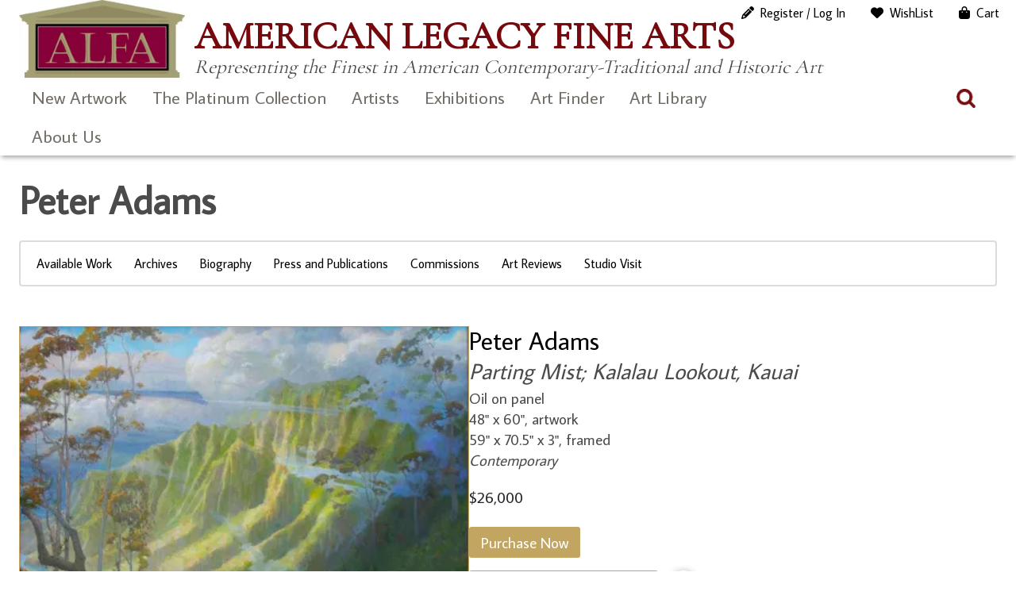

--- FILE ---
content_type: text/html; charset=UTF-8
request_url: https://www.americanlegacyfinearts.com/artwork/parting-mist-kalalau-lookout-kauai
body_size: 26755
content:
<!DOCTYPE html>
<html dir="ltr" lang="en-US" prefix="og: https://ogp.me/ns#">
<head>
	<meta charset="UTF-8">
	<meta name="viewport" content="width=device-width, initial-scale=1, maximum-scale=1, user-scalable=0">
	<meta name="google-site-verification" content="1T2MJl3F1WBf1QLzP5q65nK-bLa-aPpD_4uZffN7jzg">
	<link rel="profile" href="https://gmpg.org/xfn/11">
	<link rel="pingback" href="https://www.americanlegacyfinearts.com/xmlrpc.php">
	<title>mist, Hawaii, Kalalaua, Pasadena gallery, Peter Adams, Los Angeles Gallery, Hawaiian archipelago, plein air, traditional contemporary, oil painting, cloud paiinting, volcanic, Pacific Ocean,Contemporary Traditional, | American Legacy Fine Arts</title>

		<!-- All in One SEO 4.9.3 - aioseo.com -->
	<meta name="robots" content="max-image-preview:large" />
	<link rel="canonical" href="https://www.americanlegacyfinearts.com/artwork/parting-mist-kalalau-lookout-kauai" />
	<meta name="generator" content="All in One SEO (AIOSEO) 4.9.3" />
		<meta property="og:locale" content="en_US" />
		<meta property="og:site_name" content="American Legacy Fine Arts » Representing the Finest in American Contemporary-Traditional and Historic Art" />
		<meta property="og:type" content="article" />
		<meta property="og:title" content="mist, Hawaii, Kalalaua, Pasadena gallery, Peter Adams, Los Angeles Gallery, Hawaiian archipelago, plein air, traditional contemporary, oil painting, cloud paiinting, volcanic, Pacific Ocean,Contemporary Traditional, | American Legacy Fine Arts" />
		<meta property="og:url" content="https://www.americanlegacyfinearts.com/artwork/parting-mist-kalalau-lookout-kauai" />
		<meta property="og:image" content="https://i0.wp.com/www.americanlegacyfinearts.com/wp-content/uploads/2024/02/alfa-logo.jpg?fit=266%2C125&#038;ssl=1" />
		<meta property="og:image:secure_url" content="https://i0.wp.com/www.americanlegacyfinearts.com/wp-content/uploads/2024/02/alfa-logo.jpg?fit=266%2C125&#038;ssl=1" />
		<meta property="article:published_time" content="2018-08-22T17:37:02+00:00" />
		<meta property="article:modified_time" content="2026-01-15T00:33:52+00:00" />
		<meta property="article:publisher" content="https://www.facebook.com/AmericanLegacyFineArts/" />
		<meta name="twitter:card" content="summary" />
		<meta name="twitter:site" content="@artalfa" />
		<meta name="twitter:title" content="mist, Hawaii, Kalalaua, Pasadena gallery, Peter Adams, Los Angeles Gallery, Hawaiian archipelago, plein air, traditional contemporary, oil painting, cloud paiinting, volcanic, Pacific Ocean,Contemporary Traditional, | American Legacy Fine Arts" />
		<meta name="twitter:image" content="https://i0.wp.com/www.americanlegacyfinearts.com/wp-content/uploads/2024/02/alfa-logo.jpg?fit=266%2C125&amp;ssl=1" />
		<script data-jetpack-boost="ignore" type="application/ld+json" class="aioseo-schema">
			{"@context":"https:\/\/schema.org","@graph":[{"@type":"BreadcrumbList","@id":"https:\/\/www.americanlegacyfinearts.com\/artwork\/parting-mist-kalalau-lookout-kauai#breadcrumblist","itemListElement":[{"@type":"ListItem","@id":"https:\/\/www.americanlegacyfinearts.com#listItem","position":1,"name":"Home","item":"https:\/\/www.americanlegacyfinearts.com","nextItem":{"@type":"ListItem","@id":"https:\/\/www.americanlegacyfinearts.com\/artwork#listItem","name":"Art Finder"}},{"@type":"ListItem","@id":"https:\/\/www.americanlegacyfinearts.com\/artwork#listItem","position":2,"name":"Art Finder","item":"https:\/\/www.americanlegacyfinearts.com\/artwork","nextItem":{"@type":"ListItem","@id":"https:\/\/www.americanlegacyfinearts.com\/product-category\/gallery-artists#listItem","name":"Gallery Artists"},"previousItem":{"@type":"ListItem","@id":"https:\/\/www.americanlegacyfinearts.com#listItem","name":"Home"}},{"@type":"ListItem","@id":"https:\/\/www.americanlegacyfinearts.com\/product-category\/gallery-artists#listItem","position":3,"name":"Gallery Artists","item":"https:\/\/www.americanlegacyfinearts.com\/product-category\/gallery-artists","nextItem":{"@type":"ListItem","@id":"https:\/\/www.americanlegacyfinearts.com\/product-category\/gallery-artists\/peter-adams#listItem","name":"Peter Adams"},"previousItem":{"@type":"ListItem","@id":"https:\/\/www.americanlegacyfinearts.com\/artwork#listItem","name":"Art Finder"}},{"@type":"ListItem","@id":"https:\/\/www.americanlegacyfinearts.com\/product-category\/gallery-artists\/peter-adams#listItem","position":4,"name":"Peter Adams","item":"https:\/\/www.americanlegacyfinearts.com\/product-category\/gallery-artists\/peter-adams","nextItem":{"@type":"ListItem","@id":"https:\/\/www.americanlegacyfinearts.com\/artwork\/parting-mist-kalalau-lookout-kauai#listItem","name":"Parting Mist; Kalalau Lookout, Kauai"},"previousItem":{"@type":"ListItem","@id":"https:\/\/www.americanlegacyfinearts.com\/product-category\/gallery-artists#listItem","name":"Gallery Artists"}},{"@type":"ListItem","@id":"https:\/\/www.americanlegacyfinearts.com\/artwork\/parting-mist-kalalau-lookout-kauai#listItem","position":5,"name":"Parting Mist; Kalalau Lookout, Kauai","previousItem":{"@type":"ListItem","@id":"https:\/\/www.americanlegacyfinearts.com\/product-category\/gallery-artists\/peter-adams#listItem","name":"Peter Adams"}}]},{"@type":"ItemPage","@id":"https:\/\/www.americanlegacyfinearts.com\/artwork\/parting-mist-kalalau-lookout-kauai#itempage","url":"https:\/\/www.americanlegacyfinearts.com\/artwork\/parting-mist-kalalau-lookout-kauai","name":"mist, Hawaii, Kalalaua, Pasadena gallery, Peter Adams, Los Angeles Gallery, Hawaiian archipelago, plein air, traditional contemporary, oil painting, cloud paiinting, volcanic, Pacific Ocean,Contemporary Traditional, | American Legacy Fine Arts","inLanguage":"en-US","isPartOf":{"@id":"https:\/\/www.americanlegacyfinearts.com\/#website"},"breadcrumb":{"@id":"https:\/\/www.americanlegacyfinearts.com\/artwork\/parting-mist-kalalau-lookout-kauai#breadcrumblist"},"image":{"@type":"ImageObject","url":"https:\/\/i0.wp.com\/www.americanlegacyfinearts.com\/wp-content\/uploads\/2018\/08\/Peter-Adams_Parting-Mist-Kalalau-Lookout-Kauai_Op_48x60-2.jpg?fit=1024%2C816&ssl=1","@id":"https:\/\/www.americanlegacyfinearts.com\/artwork\/parting-mist-kalalau-lookout-kauai\/#mainImage","width":1024,"height":816,"caption":"SONY DSC"},"primaryImageOfPage":{"@id":"https:\/\/www.americanlegacyfinearts.com\/artwork\/parting-mist-kalalau-lookout-kauai#mainImage"},"datePublished":"2018-08-22T10:37:02-07:00","dateModified":"2026-01-14T16:33:52-08:00"},{"@type":"Organization","@id":"https:\/\/www.americanlegacyfinearts.com\/#organization","name":"American Legacy Fine Arts","description":"Representing the Finest in American Contemporary-Traditional and Historic Art","url":"https:\/\/www.americanlegacyfinearts.com\/","telephone":"+16265777733","logo":{"@type":"ImageObject","url":"https:\/\/i0.wp.com\/www.americanlegacyfinearts.com\/wp-content\/uploads\/2021\/01\/alfa-logo.jpg?fit=266%2C125&ssl=1","@id":"https:\/\/www.americanlegacyfinearts.com\/artwork\/parting-mist-kalalau-lookout-kauai\/#organizationLogo","width":266,"height":125},"image":{"@id":"https:\/\/www.americanlegacyfinearts.com\/artwork\/parting-mist-kalalau-lookout-kauai\/#organizationLogo"},"sameAs":["https:\/\/www.facebook.com\/AmericanLegacyFineArts\/","https:\/\/twitter.com\/artalfa","https:\/\/www.instagram.com\/american_legacy_fine_arts","https:\/\/linkedin.com\/company\/american-legacy-fine-arts"]},{"@type":"WebSite","@id":"https:\/\/www.americanlegacyfinearts.com\/#website","url":"https:\/\/www.americanlegacyfinearts.com\/","name":"American Legacy Fine Arts","description":"Representing the Finest in American Contemporary-Traditional and Historic Art","inLanguage":"en-US","publisher":{"@id":"https:\/\/www.americanlegacyfinearts.com\/#organization"}}]}
		</script>
		<!-- All in One SEO -->


<link rel='dns-prefetch' href='//stats.wp.com' />
<link rel='dns-prefetch' href='//use.fontawesome.com' />
<link rel='dns-prefetch' href='//fonts.googleapis.com' />
<link rel='preconnect' href='//i0.wp.com' />
<link rel='preconnect' href='//c0.wp.com' />
<link rel="alternate" type="application/rss+xml" title="American Legacy Fine Arts &raquo; Feed" href="https://www.americanlegacyfinearts.com/feed" />
<link rel="alternate" type="application/rss+xml" title="American Legacy Fine Arts &raquo; Comments Feed" href="https://www.americanlegacyfinearts.com/comments/feed" />
<link rel="alternate" title="oEmbed (JSON)" type="application/json+oembed" href="https://www.americanlegacyfinearts.com/wp-json/oembed/1.0/embed?url=https%3A%2F%2Fwww.americanlegacyfinearts.com%2Fartwork%2Fparting-mist-kalalau-lookout-kauai" />
<link rel="alternate" title="oEmbed (XML)" type="text/xml+oembed" href="https://www.americanlegacyfinearts.com/wp-json/oembed/1.0/embed?url=https%3A%2F%2Fwww.americanlegacyfinearts.com%2Fartwork%2Fparting-mist-kalalau-lookout-kauai&#038;format=xml" />
		<!-- This site uses the Google Analytics by ExactMetrics plugin v8.11.1 - Using Analytics tracking - https://www.exactmetrics.com/ -->
							
			
							<!-- / Google Analytics by ExactMetrics -->
		
<!-- No Concat CSS wp-img-auto-sizes-contain => Maybe Not Static File  -->

<!-- No Concat CSS wp-emoji-styles => Maybe Not Static File  -->

<!-- No Concat CSS wp-block-library => Maybe Not Static File  -->

<!-- No Concat CSS dashicons => Excluded option -->

<!-- No Concat CSS classic-theme-styles => Maybe Not Static File  -->

<!-- No Concat CSS my-wish-list-for-woocommerce-font-awesome => Invalid Path  -->

<!-- No Concat CSS woocommerce-inline => Maybe Not Static File  -->

<!-- No Concat CSS average-sans => Maybe Not Static File https://fonts.googleapis.com/css?family=Average+Sans -->

<!-- No Concat CSS cormorant-garamond => Maybe Not Static File https://fonts.googleapis.com/css?family=Cormorant+Garamond -->

<!-- No Concat CSS open-sans => Maybe Not Static File https://fonts.googleapis.com/css?family=Open+Sans:300italic,400italic,600italic,300,400,600&amp;subset=latin,latin-ext&amp;display=fallback -->

<!-- No Concat CSS source-sans-pro => Maybe Not Static File https://fonts.googleapis.com/css?family=Source+Sans+Pro:200,300,400,600 -->
<link data-handles='swiper-css,magnific-popup,wpz-insta_block-frontend-style,my-wish-list-for-woocommerce,responsive-lightbox-nivo_lightbox-css,responsive-lightbox-nivo_lightbox-css-d,woocommerce-layout,woocommerce-general,sm-style,fontawesome-css,alfa-bootstrap,alfa-styles,simple-social-icons-font,wp-pagenavi' rel='stylesheet' id='all-css-34a409da8c9f0a79436184ef72ccdbb9' href='https://www.americanlegacyfinearts.com/wp-content/boost-cache/static/43921f58e8.min.css' type='text/css' media='all' />
<style id='woocommerce-layout-inline-css'>

	.infinite-scroll .woocommerce-pagination {
		display: none;
	}
/*# sourceURL=woocommerce-layout-inline-css */
</style>
<link data-handles='woocommerce-smallscreen' rel='stylesheet' id='only-screen-and-max-width-768px-css-3150fd41e89abecb543f1949e508ec5c' href='https://www.americanlegacyfinearts.com/wp-content/boost-cache/static/657f7d892a.min.css' type='text/css' media='only screen and (max-width: 768px)' />
<style id='wp-img-auto-sizes-contain-inline-css'>
img:is([sizes=auto i],[sizes^="auto," i]){contain-intrinsic-size:3000px 1500px}
/*# sourceURL=wp-img-auto-sizes-contain-inline-css */
</style>
<style id='wp-emoji-styles-inline-css'>

	img.wp-smiley, img.emoji {
		display: inline !important;
		border: none !important;
		box-shadow: none !important;
		height: 1em !important;
		width: 1em !important;
		margin: 0 0.07em !important;
		vertical-align: -0.1em !important;
		background: none !important;
		padding: 0 !important;
	}
/*# sourceURL=wp-emoji-styles-inline-css */
</style>
<style id='wp-block-library-inline-css'>
:root{--wp-block-synced-color:#7a00df;--wp-block-synced-color--rgb:122,0,223;--wp-bound-block-color:var(--wp-block-synced-color);--wp-editor-canvas-background:#ddd;--wp-admin-theme-color:#007cba;--wp-admin-theme-color--rgb:0,124,186;--wp-admin-theme-color-darker-10:#006ba1;--wp-admin-theme-color-darker-10--rgb:0,107,160.5;--wp-admin-theme-color-darker-20:#005a87;--wp-admin-theme-color-darker-20--rgb:0,90,135;--wp-admin-border-width-focus:2px}@media (min-resolution:192dpi){:root{--wp-admin-border-width-focus:1.5px}}.wp-element-button{cursor:pointer}:root .has-very-light-gray-background-color{background-color:#eee}:root .has-very-dark-gray-background-color{background-color:#313131}:root .has-very-light-gray-color{color:#eee}:root .has-very-dark-gray-color{color:#313131}:root .has-vivid-green-cyan-to-vivid-cyan-blue-gradient-background{background:linear-gradient(135deg,#00d084,#0693e3)}:root .has-purple-crush-gradient-background{background:linear-gradient(135deg,#34e2e4,#4721fb 50%,#ab1dfe)}:root .has-hazy-dawn-gradient-background{background:linear-gradient(135deg,#faaca8,#dad0ec)}:root .has-subdued-olive-gradient-background{background:linear-gradient(135deg,#fafae1,#67a671)}:root .has-atomic-cream-gradient-background{background:linear-gradient(135deg,#fdd79a,#004a59)}:root .has-nightshade-gradient-background{background:linear-gradient(135deg,#330968,#31cdcf)}:root .has-midnight-gradient-background{background:linear-gradient(135deg,#020381,#2874fc)}:root{--wp--preset--font-size--normal:16px;--wp--preset--font-size--huge:42px}.has-regular-font-size{font-size:1em}.has-larger-font-size{font-size:2.625em}.has-normal-font-size{font-size:var(--wp--preset--font-size--normal)}.has-huge-font-size{font-size:var(--wp--preset--font-size--huge)}.has-text-align-center{text-align:center}.has-text-align-left{text-align:left}.has-text-align-right{text-align:right}.has-fit-text{white-space:nowrap!important}#end-resizable-editor-section{display:none}.aligncenter{clear:both}.items-justified-left{justify-content:flex-start}.items-justified-center{justify-content:center}.items-justified-right{justify-content:flex-end}.items-justified-space-between{justify-content:space-between}.screen-reader-text{border:0;clip-path:inset(50%);height:1px;margin:-1px;overflow:hidden;padding:0;position:absolute;width:1px;word-wrap:normal!important}.screen-reader-text:focus{background-color:#ddd;clip-path:none;color:#444;display:block;font-size:1em;height:auto;left:5px;line-height:normal;padding:15px 23px 14px;text-decoration:none;top:5px;width:auto;z-index:100000}html :where(.has-border-color){border-style:solid}html :where([style*=border-top-color]){border-top-style:solid}html :where([style*=border-right-color]){border-right-style:solid}html :where([style*=border-bottom-color]){border-bottom-style:solid}html :where([style*=border-left-color]){border-left-style:solid}html :where([style*=border-width]){border-style:solid}html :where([style*=border-top-width]){border-top-style:solid}html :where([style*=border-right-width]){border-right-style:solid}html :where([style*=border-bottom-width]){border-bottom-style:solid}html :where([style*=border-left-width]){border-left-style:solid}html :where(img[class*=wp-image-]){height:auto;max-width:100%}:where(figure){margin:0 0 1em}html :where(.is-position-sticky){--wp-admin--admin-bar--position-offset:var(--wp-admin--admin-bar--height,0px)}@media screen and (max-width:600px){html :where(.is-position-sticky){--wp-admin--admin-bar--position-offset:0px}}

/*# sourceURL=wp-block-library-inline-css */
</style>
<!-- No Concat CSS wp-block-shortcode => Maybe Not Static File  -->

<!-- No Concat CSS global-styles => Maybe Not Static File  -->

<!-- No Concat CSS core-block-supports-duotone => Maybe Not Static File  -->
<style id='global-styles-inline-css'>
:root{--wp--preset--aspect-ratio--square: 1;--wp--preset--aspect-ratio--4-3: 4/3;--wp--preset--aspect-ratio--3-4: 3/4;--wp--preset--aspect-ratio--3-2: 3/2;--wp--preset--aspect-ratio--2-3: 2/3;--wp--preset--aspect-ratio--16-9: 16/9;--wp--preset--aspect-ratio--9-16: 9/16;--wp--preset--color--black: #000000;--wp--preset--color--cyan-bluish-gray: #abb8c3;--wp--preset--color--white: #ffffff;--wp--preset--color--pale-pink: #f78da7;--wp--preset--color--vivid-red: #cf2e2e;--wp--preset--color--luminous-vivid-orange: #ff6900;--wp--preset--color--luminous-vivid-amber: #fcb900;--wp--preset--color--light-green-cyan: #7bdcb5;--wp--preset--color--vivid-green-cyan: #00d084;--wp--preset--color--pale-cyan-blue: #8ed1fc;--wp--preset--color--vivid-cyan-blue: #0693e3;--wp--preset--color--vivid-purple: #9b51e0;--wp--preset--gradient--vivid-cyan-blue-to-vivid-purple: linear-gradient(135deg,rgb(6,147,227) 0%,rgb(155,81,224) 100%);--wp--preset--gradient--light-green-cyan-to-vivid-green-cyan: linear-gradient(135deg,rgb(122,220,180) 0%,rgb(0,208,130) 100%);--wp--preset--gradient--luminous-vivid-amber-to-luminous-vivid-orange: linear-gradient(135deg,rgb(252,185,0) 0%,rgb(255,105,0) 100%);--wp--preset--gradient--luminous-vivid-orange-to-vivid-red: linear-gradient(135deg,rgb(255,105,0) 0%,rgb(207,46,46) 100%);--wp--preset--gradient--very-light-gray-to-cyan-bluish-gray: linear-gradient(135deg,rgb(238,238,238) 0%,rgb(169,184,195) 100%);--wp--preset--gradient--cool-to-warm-spectrum: linear-gradient(135deg,rgb(74,234,220) 0%,rgb(151,120,209) 20%,rgb(207,42,186) 40%,rgb(238,44,130) 60%,rgb(251,105,98) 80%,rgb(254,248,76) 100%);--wp--preset--gradient--blush-light-purple: linear-gradient(135deg,rgb(255,206,236) 0%,rgb(152,150,240) 100%);--wp--preset--gradient--blush-bordeaux: linear-gradient(135deg,rgb(254,205,165) 0%,rgb(254,45,45) 50%,rgb(107,0,62) 100%);--wp--preset--gradient--luminous-dusk: linear-gradient(135deg,rgb(255,203,112) 0%,rgb(199,81,192) 50%,rgb(65,88,208) 100%);--wp--preset--gradient--pale-ocean: linear-gradient(135deg,rgb(255,245,203) 0%,rgb(182,227,212) 50%,rgb(51,167,181) 100%);--wp--preset--gradient--electric-grass: linear-gradient(135deg,rgb(202,248,128) 0%,rgb(113,206,126) 100%);--wp--preset--gradient--midnight: linear-gradient(135deg,rgb(2,3,129) 0%,rgb(40,116,252) 100%);--wp--preset--font-size--small: 13px;--wp--preset--font-size--medium: 20px;--wp--preset--font-size--large: 36px;--wp--preset--font-size--x-large: 42px;--wp--preset--spacing--20: 0.44rem;--wp--preset--spacing--30: 0.67rem;--wp--preset--spacing--40: 1rem;--wp--preset--spacing--50: 1.5rem;--wp--preset--spacing--60: 2.25rem;--wp--preset--spacing--70: 3.38rem;--wp--preset--spacing--80: 5.06rem;--wp--preset--shadow--natural: 6px 6px 9px rgba(0, 0, 0, 0.2);--wp--preset--shadow--deep: 12px 12px 50px rgba(0, 0, 0, 0.4);--wp--preset--shadow--sharp: 6px 6px 0px rgba(0, 0, 0, 0.2);--wp--preset--shadow--outlined: 6px 6px 0px -3px rgb(255, 255, 255), 6px 6px rgb(0, 0, 0);--wp--preset--shadow--crisp: 6px 6px 0px rgb(0, 0, 0);}:where(.is-layout-flex){gap: 0.5em;}:where(.is-layout-grid){gap: 0.5em;}body .is-layout-flex{display: flex;}.is-layout-flex{flex-wrap: wrap;align-items: center;}.is-layout-flex > :is(*, div){margin: 0;}body .is-layout-grid{display: grid;}.is-layout-grid > :is(*, div){margin: 0;}:where(.wp-block-columns.is-layout-flex){gap: 2em;}:where(.wp-block-columns.is-layout-grid){gap: 2em;}:where(.wp-block-post-template.is-layout-flex){gap: 1.25em;}:where(.wp-block-post-template.is-layout-grid){gap: 1.25em;}.has-black-color{color: var(--wp--preset--color--black) !important;}.has-cyan-bluish-gray-color{color: var(--wp--preset--color--cyan-bluish-gray) !important;}.has-white-color{color: var(--wp--preset--color--white) !important;}.has-pale-pink-color{color: var(--wp--preset--color--pale-pink) !important;}.has-vivid-red-color{color: var(--wp--preset--color--vivid-red) !important;}.has-luminous-vivid-orange-color{color: var(--wp--preset--color--luminous-vivid-orange) !important;}.has-luminous-vivid-amber-color{color: var(--wp--preset--color--luminous-vivid-amber) !important;}.has-light-green-cyan-color{color: var(--wp--preset--color--light-green-cyan) !important;}.has-vivid-green-cyan-color{color: var(--wp--preset--color--vivid-green-cyan) !important;}.has-pale-cyan-blue-color{color: var(--wp--preset--color--pale-cyan-blue) !important;}.has-vivid-cyan-blue-color{color: var(--wp--preset--color--vivid-cyan-blue) !important;}.has-vivid-purple-color{color: var(--wp--preset--color--vivid-purple) !important;}.has-black-background-color{background-color: var(--wp--preset--color--black) !important;}.has-cyan-bluish-gray-background-color{background-color: var(--wp--preset--color--cyan-bluish-gray) !important;}.has-white-background-color{background-color: var(--wp--preset--color--white) !important;}.has-pale-pink-background-color{background-color: var(--wp--preset--color--pale-pink) !important;}.has-vivid-red-background-color{background-color: var(--wp--preset--color--vivid-red) !important;}.has-luminous-vivid-orange-background-color{background-color: var(--wp--preset--color--luminous-vivid-orange) !important;}.has-luminous-vivid-amber-background-color{background-color: var(--wp--preset--color--luminous-vivid-amber) !important;}.has-light-green-cyan-background-color{background-color: var(--wp--preset--color--light-green-cyan) !important;}.has-vivid-green-cyan-background-color{background-color: var(--wp--preset--color--vivid-green-cyan) !important;}.has-pale-cyan-blue-background-color{background-color: var(--wp--preset--color--pale-cyan-blue) !important;}.has-vivid-cyan-blue-background-color{background-color: var(--wp--preset--color--vivid-cyan-blue) !important;}.has-vivid-purple-background-color{background-color: var(--wp--preset--color--vivid-purple) !important;}.has-black-border-color{border-color: var(--wp--preset--color--black) !important;}.has-cyan-bluish-gray-border-color{border-color: var(--wp--preset--color--cyan-bluish-gray) !important;}.has-white-border-color{border-color: var(--wp--preset--color--white) !important;}.has-pale-pink-border-color{border-color: var(--wp--preset--color--pale-pink) !important;}.has-vivid-red-border-color{border-color: var(--wp--preset--color--vivid-red) !important;}.has-luminous-vivid-orange-border-color{border-color: var(--wp--preset--color--luminous-vivid-orange) !important;}.has-luminous-vivid-amber-border-color{border-color: var(--wp--preset--color--luminous-vivid-amber) !important;}.has-light-green-cyan-border-color{border-color: var(--wp--preset--color--light-green-cyan) !important;}.has-vivid-green-cyan-border-color{border-color: var(--wp--preset--color--vivid-green-cyan) !important;}.has-pale-cyan-blue-border-color{border-color: var(--wp--preset--color--pale-cyan-blue) !important;}.has-vivid-cyan-blue-border-color{border-color: var(--wp--preset--color--vivid-cyan-blue) !important;}.has-vivid-purple-border-color{border-color: var(--wp--preset--color--vivid-purple) !important;}.has-vivid-cyan-blue-to-vivid-purple-gradient-background{background: var(--wp--preset--gradient--vivid-cyan-blue-to-vivid-purple) !important;}.has-light-green-cyan-to-vivid-green-cyan-gradient-background{background: var(--wp--preset--gradient--light-green-cyan-to-vivid-green-cyan) !important;}.has-luminous-vivid-amber-to-luminous-vivid-orange-gradient-background{background: var(--wp--preset--gradient--luminous-vivid-amber-to-luminous-vivid-orange) !important;}.has-luminous-vivid-orange-to-vivid-red-gradient-background{background: var(--wp--preset--gradient--luminous-vivid-orange-to-vivid-red) !important;}.has-very-light-gray-to-cyan-bluish-gray-gradient-background{background: var(--wp--preset--gradient--very-light-gray-to-cyan-bluish-gray) !important;}.has-cool-to-warm-spectrum-gradient-background{background: var(--wp--preset--gradient--cool-to-warm-spectrum) !important;}.has-blush-light-purple-gradient-background{background: var(--wp--preset--gradient--blush-light-purple) !important;}.has-blush-bordeaux-gradient-background{background: var(--wp--preset--gradient--blush-bordeaux) !important;}.has-luminous-dusk-gradient-background{background: var(--wp--preset--gradient--luminous-dusk) !important;}.has-pale-ocean-gradient-background{background: var(--wp--preset--gradient--pale-ocean) !important;}.has-electric-grass-gradient-background{background: var(--wp--preset--gradient--electric-grass) !important;}.has-midnight-gradient-background{background: var(--wp--preset--gradient--midnight) !important;}.has-small-font-size{font-size: var(--wp--preset--font-size--small) !important;}.has-medium-font-size{font-size: var(--wp--preset--font-size--medium) !important;}.has-large-font-size{font-size: var(--wp--preset--font-size--large) !important;}.has-x-large-font-size{font-size: var(--wp--preset--font-size--x-large) !important;}
/*# sourceURL=global-styles-inline-css */
</style>

<link rel='stylesheet' id='dashicons-css' href='https://www.americanlegacyfinearts.com/wp-includes/css/dashicons.min.css?ver=9cdc8f2c601c894d83f03a14b4b2eb03' media='all' />
<style id='classic-theme-styles-inline-css'>
/*! This file is auto-generated */
.wp-block-button__link{color:#fff;background-color:#32373c;border-radius:9999px;box-shadow:none;text-decoration:none;padding:calc(.667em + 2px) calc(1.333em + 2px);font-size:1.125em}.wp-block-file__button{background:#32373c;color:#fff;text-decoration:none}
/*# sourceURL=/wp-includes/css/classic-themes.min.css */
</style>
<link rel='stylesheet' id='my-wish-list-for-woocommerce-font-awesome-css' href='//use.fontawesome.com/releases/v5.2.0/css/all.css?ver=1.6.2' media='all' />
<style id='woocommerce-inline-inline-css'>
.woocommerce form .form-row .required { visibility: visible; }
/*# sourceURL=woocommerce-inline-inline-css */
</style>
<link rel='stylesheet' id='average-sans-css' href='https://fonts.googleapis.com/css?family=Average+Sans&#038;ver=9cdc8f2c601c894d83f03a14b4b2eb03' media='all' />
<link rel='stylesheet' id='cormorant-garamond-css' href='https://fonts.googleapis.com/css?family=Cormorant+Garamond&#038;ver=9cdc8f2c601c894d83f03a14b4b2eb03' media='all' />
<link rel='stylesheet' id='open-sans-css' href='https://fonts.googleapis.com/css?family=Open+Sans%3A300italic%2C400italic%2C600italic%2C300%2C400%2C600&#038;subset=latin%2Clatin-ext&#038;display=fallback&#038;ver=9cdc8f2c601c894d83f03a14b4b2eb03' media='all' />
<link rel='stylesheet' id='source-sans-pro-css' href='https://fonts.googleapis.com/css?family=Source+Sans+Pro%3A200%2C300%2C400%2C600&#038;ver=9cdc8f2c601c894d83f03a14b4b2eb03' media='all' />
































<link rel="https://api.w.org/" href="https://www.americanlegacyfinearts.com/wp-json/" /><link rel="alternate" title="JSON" type="application/json" href="https://www.americanlegacyfinearts.com/wp-json/wp/v2/product/22109" /><link rel="EditURI" type="application/rsd+xml" title="RSD" href="https://www.americanlegacyfinearts.com/xmlrpc.php?rsd" />

<link rel='shortlink' href='https://www.americanlegacyfinearts.com/?p=22109' />
		
				
			<style>img#wpstats{display:none}</style>
			<noscript><style>.woocommerce-product-gallery{ opacity: 1 !important; }</style></noscript>
	<style type="text/css">img.zoooom,.zoooom img{padding:0!important;}</style><link rel="icon" href="https://i0.wp.com/www.americanlegacyfinearts.com/wp-content/uploads/2022/08/favicon-96x96-1.png?fit=32%2C32&#038;ssl=1" sizes="32x32" />
<link rel="icon" href="https://i0.wp.com/www.americanlegacyfinearts.com/wp-content/uploads/2022/08/favicon-96x96-1.png?fit=96%2C96&#038;ssl=1" sizes="192x192" />
<link rel="apple-touch-icon" href="https://i0.wp.com/www.americanlegacyfinearts.com/wp-content/uploads/2022/08/favicon-96x96-1.png?fit=96%2C96&#038;ssl=1" />
<meta name="msapplication-TileImage" content="https://i0.wp.com/www.americanlegacyfinearts.com/wp-content/uploads/2022/08/favicon-96x96-1.png?fit=96%2C96&#038;ssl=1" />
		<style type="text/css" id="wp-custom-css">
			.cart-disclaimer {
    text-align: left;
    font-size: 16px;
	line-height: 1.25em;
    color: #666;
}

  
@media (max-width: 768px) {
    .cart-disclaimer {
        max-width: 90%; /* Allows flexibility on smaller screens */
    }
}
.woocommerce div.product div.images .flex-control-thumbs li {
    padding: 5px;
}

.modal-content button.close {
    color: #000 !important;
    text-shadow: 0px 0px 0 #000000 !important;
}

 .woocommerce div.product div.images .flex-control-thumbs li {
    width: 20%;
}

.woocommerce div.product .woocommerce-product-gallery--columns-4 .flex-control-thumbs li:nth-child(4n+1) {
    clear: none;
}

.modal {
    z-index: 9999999 !important;
}

.modal-content button.close {
    z-index: 100000000 !important;
}

.search-field-products {
    background-color: #fff0;
    background-image: url(/wp-content/themes/alfa2023/images/search.png);
    background-position: 5px center;
    background-repeat: no-repeat;
    background-size: 24px 24px;
    border: none;
    cursor: pointer;
    height: 37px;
    margin: 3px 0;
    padding: 0 35px 0 40px !important;
    position: relative;
    width: 0;
    z-index: 100;
}

.wpcf7-submit, input[type=submit] {
    background-color: #860039;
    color: #ffffff;
    padding: 5px 15px;
}

.search-box-products
{
	margin-top: -30px;
}		</style>
		<meta name="theme-color" content="#7a0031"><link data-handles='wc-square-cart-checkout-block,wc-blocks-style' rel='stylesheet' id='all-css-5f4a5c644d5db82bd73ee07338860f71' href='https://www.americanlegacyfinearts.com/wp-content/boost-cache/static/b66f204644.min.css' type='text/css' media='all' />
</head>

<body class="wp-singular product-template-default single single-product postid-22109 wp-custom-logo wp-theme-alfa2023 theme-alfa2023 woocommerce woocommerce-page woocommerce-no-js ">
<div id="page" class="hfeed site">
	<a class="skip-link screen-reader-text" href="#content" id="top">Skip to content</a>
		<header id="site-header">
			<a href="#" class="mobile-trigger">X</a>
			<div id="overlay-response"></div>
			
			<div class="container">
				
				<div id="site-header-container">
					<div class="clearfix">
						
						<div class="header-masthead">
							<div class="logo">
								<a href="https://www.americanlegacyfinearts.com/" class="custom-logo-link" rel="home"><img width="266" height="125" src="https://i0.wp.com/www.americanlegacyfinearts.com/wp-content/uploads/2024/02/alfa-logo.jpg?fit=266%2C125&amp;ssl=1" class="custom-logo" alt="American Legacy Fine Arts" decoding="async" /></a>							</div>
							<div class="tagline">
								<h1>American Legacy Fine Arts								<small>Representing the Finest in American Contemporary-Traditional and Historic Art</small></h1>
							</div>
						</div>
						
					</div>
				</div>

				<nav id="site-navigation" class="main-navigation">
					<div class="clearfix">
						<div id="header-site-navigation">
							<div>
								<ul id="menu-responsive-menu" class="menu"><li id="menu-item-8677" class="menu-item menu-item-type-taxonomy menu-item-object-product_cat menu-item-8677"><a href="https://www.americanlegacyfinearts.com/product-category/new-artwork">New Artwork</a></li>
<li id="menu-item-38014" class="menu-item menu-item-type-taxonomy menu-item-object-product_cat menu-item-38014"><a href="https://www.americanlegacyfinearts.com/product-category/platinum-collection">The Platinum Collection</a></li>
<li id="menu-item-14503" class="menu-item menu-item-type-post_type menu-item-object-page menu-item-has-children menu-item-14503"><a href="https://www.americanlegacyfinearts.com/artists">Artists</a>
<ul class="sub-menu">
	<li id="menu-item-14506" class="menu-item menu-item-type-post_type menu-item-object-page menu-item-has-children menu-item-14506"><a href="https://www.americanlegacyfinearts.com/artists/gallery-artists">Gallery Artists</a>
	<ul class="sub-menu">
		<li id="menu-item-26081" class="menu-item menu-item-type-post_type menu-item-object-artist menu-item-26081"><a href="https://www.americanlegacyfinearts.com/artist/peter-adams">Peter Adams</a></li>
		<li id="menu-item-26083" class="menu-item menu-item-type-post_type menu-item-object-artist menu-item-26083"><a href="https://www.americanlegacyfinearts.com/artist/bela-bacsi">Béla Bácsi</a></li>
		<li id="menu-item-26084" class="menu-item menu-item-type-post_type menu-item-object-artist menu-item-26084"><a href="https://www.americanlegacyfinearts.com/artist/peter-brooke">Peter Brooke</a></li>
		<li id="menu-item-26085" class="menu-item menu-item-type-post_type menu-item-object-artist menu-item-26085"><a href="https://www.americanlegacyfinearts.com/artist/warren-chang">Warren Chang</a></li>
		<li id="menu-item-41065" class="menu-item menu-item-type-post_type menu-item-object-artist menu-item-41065"><a href="https://www.americanlegacyfinearts.com/artist/karl-dempwolf">Karl Dempwolf</a></li>
		<li id="menu-item-26087" class="menu-item menu-item-type-post_type menu-item-object-artist menu-item-26087"><a href="https://www.americanlegacyfinearts.com/artist/adrian-gottlieb">Adrian Gottlieb</a></li>
		<li id="menu-item-26088" class="menu-item menu-item-type-post_type menu-item-object-artist menu-item-26088"><a href="https://www.americanlegacyfinearts.com/artist/quang-ho">Quang Ho</a></li>
		<li id="menu-item-41066" class="menu-item menu-item-type-post_type menu-item-object-artist menu-item-41066"><a href="https://www.americanlegacyfinearts.com/artist/richard-humphrey">Richard Humphrey</a></li>
		<li id="menu-item-26089" class="menu-item menu-item-type-post_type menu-item-object-artist menu-item-26089"><a href="https://www.americanlegacyfinearts.com/artist/jean-legassick">Jean LeGassick</a></li>
		<li id="menu-item-20788" class="menu-item menu-item-type-post_type menu-item-object-artist menu-item-20788"><a href="https://www.americanlegacyfinearts.com/artist/jim-mcvicker">Jim McVicker</a></li>
		<li id="menu-item-26091" class="menu-item menu-item-type-post_type menu-item-object-artist menu-item-26091"><a href="https://www.americanlegacyfinearts.com/artist/stephen-mirich">Stephen Mirich</a></li>
		<li id="menu-item-26092" class="menu-item menu-item-type-post_type menu-item-object-artist menu-item-26092"><a href="https://www.americanlegacyfinearts.com/artist/jennifer-moses">Jennifer Moses</a></li>
		<li id="menu-item-26093" class="menu-item menu-item-type-post_type menu-item-object-artist menu-item-26093"><a href="https://www.americanlegacyfinearts.com/artist/teresa-oaxaca">Teresa Oaxaca</a></li>
		<li id="menu-item-26094" class="menu-item menu-item-type-post_type menu-item-object-artist menu-item-26094"><a href="https://www.americanlegacyfinearts.com/artist/michael-obermeyer">Michael Obermeyer</a></li>
		<li id="menu-item-26096" class="menu-item menu-item-type-post_type menu-item-object-artist menu-item-26096"><a href="https://www.americanlegacyfinearts.com/artist/joseph-paquet">Joseph Paquet</a></li>
		<li id="menu-item-26097" class="menu-item menu-item-type-post_type menu-item-object-artist menu-item-26097"><a href="https://www.americanlegacyfinearts.com/artist/tony-peters">Tony Peters</a></li>
		<li id="menu-item-26098" class="menu-item menu-item-type-post_type menu-item-object-artist menu-item-26098"><a href="https://www.americanlegacyfinearts.com/artist/daniel-w-pinkham">Daniel W. Pinkham</a></li>
		<li id="menu-item-26099" class="menu-item menu-item-type-post_type menu-item-object-artist menu-item-26099"><a href="https://www.americanlegacyfinearts.com/artist/alicia-ponzio">Alicia N. Ponzio</a></li>
		<li id="menu-item-41067" class="menu-item menu-item-type-post_type menu-item-object-artist menu-item-41067"><a href="https://www.americanlegacyfinearts.com/artist/ray-roberts">Ray Roberts</a></li>
		<li id="menu-item-26100" class="menu-item menu-item-type-post_type menu-item-object-artist menu-item-26100"><a href="https://www.americanlegacyfinearts.com/artist/amy-sidrane">Amy Sidrane</a></li>
		<li id="menu-item-26101" class="menu-item menu-item-type-post_type menu-item-object-artist menu-item-26101"><a href="https://www.americanlegacyfinearts.com/artist/mian-situ">Mian Situ</a></li>
		<li id="menu-item-26102" class="menu-item menu-item-type-post_type menu-item-object-artist menu-item-26102"><a href="https://www.americanlegacyfinearts.com/artist/christopher-slatoff">Christopher Slatoff</a></li>
		<li id="menu-item-26103" class="menu-item menu-item-type-post_type menu-item-object-artist menu-item-26103"><a href="https://www.americanlegacyfinearts.com/artist/tim-solliday">Tim Solliday</a></li>
		<li id="menu-item-26104" class="menu-item menu-item-type-post_type menu-item-object-artist menu-item-26104"><a href="https://www.americanlegacyfinearts.com/artist/alexey-steele">Alexey Steele</a></li>
		<li id="menu-item-26105" class="menu-item menu-item-type-post_type menu-item-object-artist menu-item-26105"><a href="https://www.americanlegacyfinearts.com/artist/william-stout">William Stout</a></li>
		<li id="menu-item-26106" class="menu-item menu-item-type-post_type menu-item-object-artist menu-item-26106"><a href="https://www.americanlegacyfinearts.com/artist/jove-wang">Jove Wang</a></li>
		<li id="menu-item-36892" class="menu-item menu-item-type-post_type menu-item-object-artist menu-item-36892"><a href="https://www.americanlegacyfinearts.com/artist/mary-kay-west">Mary Kay West</a></li>
	</ul>
</li>
	<li id="menu-item-14505" class="menu-item menu-item-type-post_type menu-item-object-page menu-item-has-children menu-item-14505"><a href="https://www.americanlegacyfinearts.com/artists/historic-artists">Historic Artists</a>
	<ul class="sub-menu">
		<li id="menu-item-26107" class="menu-item menu-item-type-post_type menu-item-object-artist menu-item-26107"><a href="https://www.americanlegacyfinearts.com/artist/george-sanders-bickerstaff">George Sanders Bickerstaff</a></li>
		<li id="menu-item-41068" class="menu-item menu-item-type-post_type menu-item-object-artist menu-item-41068"><a href="https://www.americanlegacyfinearts.com/artist/carl-oscar-borg-a-n-a">Carl Oscar Borg, A.N.A.</a></li>
		<li id="menu-item-28010" class="menu-item menu-item-type-post_type menu-item-object-artist menu-item-28010"><a href="https://www.americanlegacyfinearts.com/artist/jessie-hazel-arms-botke">Jessie Hazel Arms Botke</a></li>
		<li id="menu-item-26108" class="menu-item menu-item-type-post_type menu-item-object-artist menu-item-26108"><a href="https://www.americanlegacyfinearts.com/artist/rex-brandt">Rex Brandt</a></li>
		<li id="menu-item-26109" class="menu-item menu-item-type-post_type menu-item-object-artist menu-item-26109"><a href="https://www.americanlegacyfinearts.com/artist/maurice-braun">Maurice Braun</a></li>
		<li id="menu-item-41069" class="menu-item menu-item-type-post_type menu-item-object-artist menu-item-41069"><a href="https://www.americanlegacyfinearts.com/artist/conrad-buff">Conrad Buff</a></li>
		<li id="menu-item-28011" class="menu-item menu-item-type-post_type menu-item-object-artist menu-item-28011"><a href="https://www.americanlegacyfinearts.com/artist/julius-maximilian-delbos">Julius Maximilian Delbos</a></li>
		<li id="menu-item-41070" class="menu-item menu-item-type-post_type menu-item-object-artist menu-item-41070"><a href="https://www.americanlegacyfinearts.com/artist/albert-thomas-derome">Albert Thomas DeRome</a></li>
		<li id="menu-item-28012" class="menu-item menu-item-type-post_type menu-item-object-artist menu-item-28012"><a href="https://www.americanlegacyfinearts.com/artist/john-marshall-gamble">John Marshall Gamble</a></li>
		<li id="menu-item-41071" class="menu-item menu-item-type-post_type menu-item-object-artist menu-item-41071"><a href="https://www.americanlegacyfinearts.com/artist/paul-grimm">Paul Grimm</a></li>
		<li id="menu-item-28013" class="menu-item menu-item-type-post_type menu-item-object-artist menu-item-28013"><a href="https://www.americanlegacyfinearts.com/artist/armin-carl-hansen-a-n-a">Armin Carl Hansen, A.N.A.</a></li>
		<li id="menu-item-26110" class="menu-item menu-item-type-post_type menu-item-object-artist menu-item-26110"><a href="https://www.americanlegacyfinearts.com/artist/sam-hyde-harris">Sam Hyde Harris</a></li>
		<li id="menu-item-24014" class="menu-item menu-item-type-post_type menu-item-object-artist menu-item-24014"><a href="https://www.americanlegacyfinearts.com/artist/christian-jorgensen">Christian A. Jorgensen</a></li>
		<li id="menu-item-41073" class="menu-item menu-item-type-post_type menu-item-object-artist menu-item-41073"><a href="https://www.americanlegacyfinearts.com/artist/ferdinand-kaufmann-1864-1942">Ferdinand Kaufmann</a></li>
		<li id="menu-item-26111" class="menu-item menu-item-type-post_type menu-item-object-artist menu-item-26111"><a href="https://www.americanlegacyfinearts.com/artist/roger-e-kuntz">Roger E. Kuntz</a></li>
		<li id="menu-item-26112" class="menu-item menu-item-type-post_type menu-item-object-artist menu-item-26112"><a href="https://www.americanlegacyfinearts.com/artist/boris-mikhailovich-lavrenko">Boris Mikhailovich Lavrenko</a></li>
		<li id="menu-item-41072" class="menu-item menu-item-type-post_type menu-item-object-artist menu-item-41072"><a href="https://www.americanlegacyfinearts.com/artist/harry-linder">Harry Linder</a></li>
		<li id="menu-item-26113" class="menu-item menu-item-type-post_type menu-item-object-artist menu-item-26113"><a href="https://www.americanlegacyfinearts.com/artist/theodore-n-lukits">Theodore N. Lukits</a></li>
		<li id="menu-item-28014" class="menu-item menu-item-type-post_type menu-item-object-artist menu-item-28014"><a href="https://www.americanlegacyfinearts.com/artist/jean-mannheim">Jean Mannheim</a></li>
		<li id="menu-item-41074" class="menu-item menu-item-type-post_type menu-item-object-artist menu-item-41074"><a href="https://www.americanlegacyfinearts.com/artist/james-arthur-merriam-1880-1951">James Arthur Merriam</a></li>
		<li id="menu-item-28015" class="menu-item menu-item-type-post_type menu-item-object-artist menu-item-28015"><a href="https://www.americanlegacyfinearts.com/artist/alfred-richard-mitchell">Alfred Richard Mitchell</a></li>
		<li id="menu-item-41075" class="menu-item menu-item-type-post_type menu-item-object-artist menu-item-41075"><a href="https://www.americanlegacyfinearts.com/artist/alexander-mueller-1872-1935">Alexander Mueller</a></li>
		<li id="menu-item-41076" class="menu-item menu-item-type-post_type menu-item-object-artist menu-item-41076"><a href="https://www.americanlegacyfinearts.com/artist/alexander-v-orlov">Alexander V. Orlov</a></li>
		<li id="menu-item-28016" class="menu-item menu-item-type-post_type menu-item-object-artist menu-item-28016"><a href="https://www.americanlegacyfinearts.com/artist/phillip-herschel-paradise-a-n-a">Phillip Herschel Paradise, A.N.A.</a></li>
		<li id="menu-item-28017" class="menu-item menu-item-type-post_type menu-item-object-artist menu-item-28017"><a href="https://www.americanlegacyfinearts.com/artist/edgar-alwin-payne">Edgar Alwin Payne</a></li>
		<li id="menu-item-28018" class="menu-item menu-item-type-post_type menu-item-object-artist menu-item-28018"><a href="https://www.americanlegacyfinearts.com/artist/hanson-duvall-puthuff">Hanson Duvall Puthuff</a></li>
		<li id="menu-item-26114" class="menu-item menu-item-type-post_type menu-item-object-artist menu-item-26114"><a href="https://www.americanlegacyfinearts.com/artist/norman-rockwell">Norman Rockwell</a></li>
		<li id="menu-item-26115" class="menu-item menu-item-type-post_type menu-item-object-artist menu-item-26115"><a href="https://www.americanlegacyfinearts.com/artist/guy-rose">Guy Rose</a></li>
		<li id="menu-item-26132" class="menu-item menu-item-type-post_type menu-item-object-artist menu-item-26132"><a href="https://www.americanlegacyfinearts.com/artist/gayle-garner-roski">Gayle Garner Roski</a></li>
		<li id="menu-item-41077" class="menu-item menu-item-type-post_type menu-item-object-artist menu-item-41077"><a href="https://www.americanlegacyfinearts.com/artist/carl-sammons">Carl Sammons</a></li>
		<li id="menu-item-28019" class="menu-item menu-item-type-post_type menu-item-object-artist menu-item-28019"><a href="https://www.americanlegacyfinearts.com/artist/fred-grayson-sayre">Fred Grayson Sayre</a></li>
		<li id="menu-item-41078" class="menu-item menu-item-type-post_type menu-item-object-artist menu-item-41078"><a href="https://www.americanlegacyfinearts.com/artist/jack-wilkinson-smith">Jack Wilkinson Smith</a></li>
		<li id="menu-item-28020" class="menu-item menu-item-type-post_type menu-item-object-artist menu-item-28020"><a href="https://www.americanlegacyfinearts.com/artist/george-gardner-symons-1863-1930">George Gardner Symons</a></li>
		<li id="menu-item-26116" class="menu-item menu-item-type-post_type menu-item-object-artist menu-item-26116"><a href="https://www.americanlegacyfinearts.com/artist/nikolai-efimovich-timkov">Nikolai Efimovich Timkov</a></li>
		<li id="menu-item-41079" class="menu-item menu-item-type-post_type menu-item-object-artist menu-item-41079"><a href="https://www.americanlegacyfinearts.com/artist/peter-petersen-toft">Peter Petersen Toft</a></li>
		<li id="menu-item-26117" class="menu-item menu-item-type-post_type menu-item-object-artist menu-item-26117"><a href="https://www.americanlegacyfinearts.com/artist/marion-kavanagh-wachtel">Marion Ida Kavanagh Wachtel</a></li>
		<li id="menu-item-26118" class="menu-item menu-item-type-post_type menu-item-object-artist menu-item-26118"><a href="https://www.americanlegacyfinearts.com/artist/elmer-wachtel">Elmer Wachtel</a></li>
		<li id="menu-item-28021" class="menu-item menu-item-type-post_type menu-item-object-artist menu-item-28021"><a href="https://www.americanlegacyfinearts.com/artist/orrin-augustine-white">Orrin Augustine White</a></li>
		<li id="menu-item-26119" class="menu-item menu-item-type-post_type menu-item-object-artist menu-item-26119"><a href="https://www.americanlegacyfinearts.com/artist/robert-e-wood">Robert E. Wood</a></li>
		<li id="menu-item-41080" class="menu-item menu-item-type-post_type menu-item-object-artist menu-item-41080"><a href="https://www.americanlegacyfinearts.com/artist/karl-yens">Karl Yens</a></li>
	</ul>
</li>
	<li id="menu-item-14504" class="menu-item menu-item-type-post_type menu-item-object-page menu-item-has-children menu-item-14504"><a href="https://www.americanlegacyfinearts.com/artists/additional-artists">Additional Artists</a>
	<ul class="sub-menu">
		<li id="menu-item-26082" class="menu-item menu-item-type-post_type menu-item-object-artist menu-item-26082"><a href="https://www.americanlegacyfinearts.com/artist/bill-anton">Bill Anton</a></li>
		<li id="menu-item-26495" class="menu-item menu-item-type-post_type menu-item-object-artist menu-item-26495"><a href="https://www.americanlegacyfinearts.com/artist/eirik-arnesen">Eirik Arnesen</a></li>
		<li id="menu-item-20789" class="menu-item menu-item-type-post_type menu-item-object-artist menu-item-20789"><a href="https://www.americanlegacyfinearts.com/artist/suzanne-baker">Suzanne Baker</a></li>
		<li id="menu-item-20790" class="menu-item menu-item-type-post_type menu-item-object-artist menu-item-20790"><a href="https://www.americanlegacyfinearts.com/artist/julie-bell">Julie Bell</a></li>
		<li id="menu-item-28024" class="menu-item menu-item-type-post_type menu-item-object-artist menu-item-28024"><a href="https://www.americanlegacyfinearts.com/artist/ruben-belloso-adorna">Ruben Belloso</a></li>
		<li id="menu-item-24008" class="menu-item menu-item-type-post_type menu-item-object-artist menu-item-24008"><a href="https://www.americanlegacyfinearts.com/artist/brian-blood">Brian Blood</a></li>
		<li id="menu-item-24002" class="menu-item menu-item-type-post_type menu-item-object-artist menu-item-24002"><a href="https://www.americanlegacyfinearts.com/artist/keith-bond">Keith Bond</a></li>
		<li id="menu-item-26120" class="menu-item menu-item-type-post_type menu-item-object-artist menu-item-26120"><a href="https://www.americanlegacyfinearts.com/artist/john-budicin">John Budicin</a></li>
		<li id="menu-item-20791" class="menu-item menu-item-type-post_type menu-item-object-artist menu-item-20791"><a href="https://www.americanlegacyfinearts.com/artist/nikita-budkov">Nikita Budkov</a></li>
		<li id="menu-item-26496" class="menu-item menu-item-type-post_type menu-item-object-artist menu-item-26496"><a href="https://www.americanlegacyfinearts.com/artist/john-buxton">John Buxton</a></li>
		<li id="menu-item-26493" class="menu-item menu-item-type-post_type menu-item-object-artist menu-item-26493"><a href="https://www.americanlegacyfinearts.com/artist/casey-childs">Casey Childs</a></li>
		<li id="menu-item-20784" class="menu-item menu-item-type-post_type menu-item-object-artist menu-item-20784"><a href="https://www.americanlegacyfinearts.com/artist/christopher-cook">Christopher L. Cook</a></li>
		<li id="menu-item-26121" class="menu-item menu-item-type-post_type menu-item-object-artist menu-item-26121"><a href="https://www.americanlegacyfinearts.com/artist/john-cosby">John Cosby</a></li>
		<li id="menu-item-20792" class="menu-item menu-item-type-post_type menu-item-object-artist menu-item-20792"><a href="https://www.americanlegacyfinearts.com/artist/steve-curry">Steve Curry</a></li>
		<li id="menu-item-26122" class="menu-item menu-item-type-post_type menu-item-object-artist menu-item-26122"><a href="https://www.americanlegacyfinearts.com/artist/karl-dempwolf">Karl Dempwolf</a></li>
		<li id="menu-item-24034" class="menu-item menu-item-type-post_type menu-item-object-artist menu-item-24034"><a href="https://www.americanlegacyfinearts.com/artist/david_dibble">David Dibble</a></li>
		<li id="menu-item-26123" class="menu-item menu-item-type-post_type menu-item-object-artist menu-item-26123"><a href="https://www.americanlegacyfinearts.com/artist/dennis-doheny">Dennis Doheny</a></li>
		<li id="menu-item-28022" class="menu-item menu-item-type-post_type menu-item-object-artist menu-item-28022"><a href="https://www.americanlegacyfinearts.com/artist/michelle-dunaway">Michelle Dunaway</a></li>
		<li id="menu-item-26492" class="menu-item menu-item-type-post_type menu-item-object-artist menu-item-26492"><a href="https://www.americanlegacyfinearts.com/artist/kathleen-dunphy">Kathleen Dunphy</a></li>
		<li id="menu-item-23999" class="menu-item menu-item-type-post_type menu-item-object-artist menu-item-23999"><a href="https://www.americanlegacyfinearts.com/artist/aimee-erickson">Aimee Erickson</a></li>
		<li id="menu-item-24003" class="menu-item menu-item-type-post_type menu-item-object-artist menu-item-24003"><a href="https://www.americanlegacyfinearts.com/artist/andy-evansen">Andy Evansen</a></li>
		<li id="menu-item-28023" class="menu-item menu-item-type-post_type menu-item-object-artist menu-item-28023"><a href="https://www.americanlegacyfinearts.com/artist/natalia-fabia">Natalia Fabia</a></li>
		<li id="menu-item-26086" class="menu-item menu-item-type-post_type menu-item-object-artist menu-item-26086"><a href="https://www.americanlegacyfinearts.com/artist/george-gallo">George Gallo</a></li>
		<li id="menu-item-26124" class="menu-item menu-item-type-post_type menu-item-object-artist menu-item-26124"><a href="https://www.americanlegacyfinearts.com/artist/david-c-gallup">David C. Gallup</a></li>
		<li id="menu-item-41081" class="menu-item menu-item-type-post_type menu-item-object-artist menu-item-41081"><a href="https://www.americanlegacyfinearts.com/artist/michael-godfrey">Michael Godfrey</a></li>
		<li id="menu-item-26494" class="menu-item menu-item-type-post_type menu-item-object-artist menu-item-26494"><a href="https://www.americanlegacyfinearts.com/artist/david-griffin">David Griffin</a></li>
		<li id="menu-item-24004" class="menu-item menu-item-type-post_type menu-item-object-artist menu-item-24004"><a href="https://www.americanlegacyfinearts.com/artist/eric-f-guan">Eric F. Guan</a></li>
		<li id="menu-item-24000" class="menu-item menu-item-type-post_type menu-item-object-artist menu-item-24000"><a href="https://www.americanlegacyfinearts.com/artist/hai-ou-hou">Hai-Ou Hou</a></li>
		<li id="menu-item-24011" class="menu-item menu-item-type-post_type menu-item-object-artist menu-item-24011"><a href="https://www.americanlegacyfinearts.com/artist/richard-humphrey">Richard Humphrey</a></li>
		<li id="menu-item-20793" class="menu-item menu-item-type-post_type menu-item-object-artist menu-item-20793"><a href="https://www.americanlegacyfinearts.com/artist/ramon-hurtado">Ramón Hurtado</a></li>
		<li id="menu-item-24010" class="menu-item menu-item-type-post_type menu-item-object-artist menu-item-24010"><a href="https://www.americanlegacyfinearts.com/artist/laurie-kersey">Laurie Kersey</a></li>
		<li id="menu-item-24012" class="menu-item menu-item-type-post_type menu-item-object-artist menu-item-24012"><a href="https://www.americanlegacyfinearts.com/artist/chuck-kovacic">Chuck Kovacic</a></li>
		<li id="menu-item-24007" class="menu-item menu-item-type-post_type menu-item-object-artist menu-item-24007"><a href="https://www.americanlegacyfinearts.com/artist/peggi-kroll-roberts">Peggi Kroll Roberts</a></li>
		<li id="menu-item-26125" class="menu-item menu-item-type-post_type menu-item-object-artist menu-item-26125"><a href="https://www.americanlegacyfinearts.com/artist/calvin-liang">Calvin Liang</a></li>
		<li id="menu-item-26126" class="menu-item menu-item-type-post_type menu-item-object-artist menu-item-26126"><a href="https://www.americanlegacyfinearts.com/artist/jeremy-lipking">Jeremy Lipking</a></li>
		<li id="menu-item-24005" class="menu-item menu-item-type-post_type menu-item-object-artist menu-item-24005"><a href="https://www.americanlegacyfinearts.com/artist/kevin-macpherson">Kevin Macpherson</a></li>
		<li id="menu-item-24009" class="menu-item menu-item-type-post_type menu-item-object-artist menu-item-24009"><a href="https://www.americanlegacyfinearts.com/artist/adam-matano">Adam Matano</a></li>
		<li id="menu-item-26127" class="menu-item menu-item-type-post_type menu-item-object-artist menu-item-26127"><a href="https://www.americanlegacyfinearts.com/artist/eric-merrell">Eric Merrell</a></li>
		<li id="menu-item-26128" class="menu-item menu-item-type-post_type menu-item-object-artist menu-item-26128"><a href="https://www.americanlegacyfinearts.com/artist/vsevolod-mikhailovich-petrov-maslakov-1930">Vsevolod Mikhailovich Petrov-Maslakov</a></li>
		<li id="menu-item-41082" class="menu-item menu-item-type-post_type menu-item-object-artist menu-item-41082"><a href="https://www.americanlegacyfinearts.com/artist/charles-muench">Charles Muench</a></li>
		<li id="menu-item-41083" class="menu-item menu-item-type-post_type menu-item-object-artist menu-item-41083"><a href="https://www.americanlegacyfinearts.com/artist/craig-nelson">Craig Nelson</a></li>
		<li id="menu-item-26095" class="menu-item menu-item-type-post_type menu-item-object-artist menu-item-26095"><a href="https://www.americanlegacyfinearts.com/artist/alexander-v-orlov">Alexander V. Orlov</a></li>
		<li id="menu-item-26129" class="menu-item menu-item-type-post_type menu-item-object-artist menu-item-26129"><a href="https://www.americanlegacyfinearts.com/artist/scott-w-prior">Scott W. Prior</a></li>
		<li id="menu-item-26130" class="menu-item menu-item-type-post_type menu-item-object-artist menu-item-26130"><a href="https://www.americanlegacyfinearts.com/artist/tony-pro">Tony Pro</a></li>
		<li id="menu-item-26763" class="menu-item menu-item-type-post_type menu-item-object-artist menu-item-26763"><a href="https://www.americanlegacyfinearts.com/artist/robin-purcell">Robin Purcell</a></li>
		<li id="menu-item-26131" class="menu-item menu-item-type-post_type menu-item-object-artist menu-item-26131"><a href="https://www.americanlegacyfinearts.com/artist/ray-roberts">Ray Roberts</a></li>
		<li id="menu-item-26133" class="menu-item menu-item-type-post_type menu-item-object-artist menu-item-26133"><a href="https://www.americanlegacyfinearts.com/artist/kate-sammons">Kate Sammons</a></li>
		<li id="menu-item-20794" class="menu-item menu-item-type-post_type menu-item-object-artist menu-item-20794"><a href="https://www.americanlegacyfinearts.com/artist/dan-schultz">Dan Schultz</a></li>
		<li id="menu-item-26134" class="menu-item menu-item-type-post_type menu-item-object-artist menu-item-26134"><a href="https://www.americanlegacyfinearts.com/artist/frank-m-serrano">Frank M. Serrano</a></li>
		<li id="menu-item-24013" class="menu-item menu-item-type-post_type menu-item-object-artist menu-item-24013"><a href="https://www.americanlegacyfinearts.com/artist/kevin-a-short">Kevin A. Short</a></li>
		<li id="menu-item-26135" class="menu-item menu-item-type-post_type menu-item-object-artist menu-item-26135"><a href="https://www.americanlegacyfinearts.com/artist/michael-situ">Michael Situ</a></li>
		<li id="menu-item-26136" class="menu-item menu-item-type-post_type menu-item-object-artist menu-item-26136"><a href="https://www.americanlegacyfinearts.com/artist/w-jason-situ">W. Jason Situ</a></li>
		<li id="menu-item-24015" class="menu-item menu-item-type-post_type menu-item-object-artist menu-item-24015"><a href="https://www.americanlegacyfinearts.com/artist/adrienne-stein">Adrienne Stein</a></li>
		<li id="menu-item-41086" class="menu-item menu-item-type-post_type menu-item-object-artist menu-item-41086"><a href="https://www.americanlegacyfinearts.com/artist/alex-tabet">Alex Tabet</a></li>
		<li id="menu-item-24001" class="menu-item menu-item-type-post_type menu-item-object-artist menu-item-24001"><a href="https://www.americanlegacyfinearts.com/artist/bryan-mark-taylor">Bryan Mark Taylor</a></li>
		<li id="menu-item-24006" class="menu-item menu-item-type-post_type menu-item-object-artist menu-item-24006"><a href="https://www.americanlegacyfinearts.com/artist/alben-veselka">Albin Veselka</a></li>
		<li id="menu-item-26137" class="menu-item menu-item-type-post_type menu-item-object-artist menu-item-26137"><a href="https://www.americanlegacyfinearts.com/artist/aaron-westerberg">Aaron Westerberg</a></li>
		<li id="menu-item-26138" class="menu-item menu-item-type-post_type menu-item-object-artist menu-item-26138"><a href="https://www.americanlegacyfinearts.com/artist/ryan-wurmser">Ryan Wurmser</a></li>
	</ul>
</li>
	<li id="menu-item-37274" class="menu-item menu-item-type-post_type menu-item-object-page menu-item-37274"><a href="https://www.americanlegacyfinearts.com/artists/all-artists">All Artists</a></li>
</ul>
</li>
<li id="menu-item-11838" class="menu-item menu-item-type-custom menu-item-object-custom menu-item-11838"><a href="/exhibition/">Exhibitions</a></li>
<li id="menu-item-18907" class="menu-item menu-item-type-post_type menu-item-object-page menu-item-has-children current_page_parent menu-item-18907"><a href="https://www.americanlegacyfinearts.com/artwork">Art Finder</a>
<ul class="sub-menu">
	<li id="menu-item-38016" class="menu-item menu-item-type-taxonomy menu-item-object-product_cat menu-item-38016"><a href="https://www.americanlegacyfinearts.com/product-category/new-artwork">New Artwork</a></li>
	<li id="menu-item-38015" class="menu-item menu-item-type-taxonomy menu-item-object-product_cat menu-item-38015"><a href="https://www.americanlegacyfinearts.com/product-category/platinum-collection">The Platinum Collection</a></li>
	<li id="menu-item-37937" class="wishlist menu-item menu-item-type-custom menu-item-object-custom menu-item-37937"><a href="/my-account/my-wishlist">Wishlist</a></li>
	<li id="menu-item-37948" class="my-account menu-item menu-item-type-post_type menu-item-object-page menu-item-37948"><a href="https://www.americanlegacyfinearts.com/my-account">My Account</a></li>
	<li id="menu-item-37946" class="cart menu-item menu-item-type-post_type menu-item-object-page menu-item-37946"><a href="https://www.americanlegacyfinearts.com/cart">Cart</a></li>
	<li id="menu-item-37947" class="checkout menu-item menu-item-type-post_type menu-item-object-page menu-item-37947"><a href="https://www.americanlegacyfinearts.com/checkout">Checkout</a></li>
</ul>
</li>
<li id="menu-item-20757" class="menu-item menu-item-type-post_type menu-item-object-page menu-item-20757"><a href="https://www.americanlegacyfinearts.com/art-library">Art Library</a></li>
<li id="menu-item-33" class="menu-item menu-item-type-post_type menu-item-object-page menu-item-has-children menu-item-33"><a href="https://www.americanlegacyfinearts.com/about-us">About Us</a>
<ul class="sub-menu">
	<li id="menu-item-10699" class="menu-item menu-item-type-post_type menu-item-object-page menu-item-10699"><a href="https://www.americanlegacyfinearts.com/about-us/the-gallery">The Gallery</a></li>
	<li id="menu-item-149" class="menu-item menu-item-type-custom menu-item-object-custom menu-item-149"><a href="/team_member/">ALFA Team</a></li>
	<li id="menu-item-15068" class="menu-item menu-item-type-custom menu-item-object-custom menu-item-15068"><a href="/gallery/">Satellite Galleries</a></li>
	<li id="menu-item-20764" class="menu-item menu-item-type-post_type menu-item-object-page menu-item-20764"><a href="https://www.americanlegacyfinearts.com/testimonials">Testimonials</a></li>
	<li id="menu-item-16820" class="menu-item menu-item-type-post_type menu-item-object-page menu-item-16820"><a href="https://www.americanlegacyfinearts.com/about-us/services">Services</a></li>
	<li id="menu-item-16819" class="menu-item menu-item-type-post_type menu-item-object-page menu-item-16819"><a href="https://www.americanlegacyfinearts.com/about-us/alfa-academie">Art Advisory</a></li>
	<li id="menu-item-14636" class="menu-item menu-item-type-post_type menu-item-object-page menu-item-14636"><a href="https://www.americanlegacyfinearts.com/news">News</a></li>
	<li id="menu-item-8693" class="menu-item menu-item-type-post_type menu-item-object-page menu-item-8693"><a href="https://www.americanlegacyfinearts.com/about-us/press-room">Press Room</a></li>
	<li id="menu-item-8689" class="menu-item menu-item-type-post_type menu-item-object-page menu-item-8689"><a href="https://www.americanlegacyfinearts.com/about-us/submission-policy">Submission Policy</a></li>
	<li id="menu-item-31" class="menu-item menu-item-type-post_type menu-item-object-page menu-item-31"><a href="https://www.americanlegacyfinearts.com/contact">Contact Us</a></li>
</ul>
</li>
</ul>							</div>
						</div>
						<div id="header-site-utility">
							<div class="search-box" id="search-desktop">
								<form role="search" method="get" class="search-form" action="https://www.americanlegacyfinearts.com">
									<input type="search" class="search-field" placeholder="Search the site..." value="" name="s" title="Search for:">
									<input type="submit" class="search-submit" value="Search">
								</form>
							</div><!-- .search-box  -->
						</div>
					</div><!-- .container -->
				</nav><!-- #site-navigation -->

				<ul id="menu-shop-menu" class="header-shop-utility"><li id="menu-item-37951" class="register menu-item menu-item-type-post_type menu-item-object-page menu-item-37951"><a href="https://www.americanlegacyfinearts.com/my-account">Register / Log In</a></li>
<li id="menu-item-37952" class="my-account menu-item menu-item-type-post_type menu-item-object-page menu-item-37952"><a href="https://www.americanlegacyfinearts.com/my-account">My Account</a></li>
<li id="menu-item-37954" class="wishlist menu-item menu-item-type-custom menu-item-object-custom menu-item-37954"><a href="https://www.americanlegacyfinearts.com/my-account/my-wishlist">WishList</a></li>
<li id="menu-item-37953" class="cart menu-item menu-item-type-post_type menu-item-object-page menu-item-37953"><a href="https://www.americanlegacyfinearts.com/cart">Cart</a></li>
</ul>			</div>
			
		</header>
	<!-- Template: woo-functions.php / alfa_wrapper_start --><main>
<div class="clearfix main">
	<div id="container">
		<article>
			<div id="overlay-find-artwork"></div>
			<header id="page-header-single">
				<h1>Peter Adams</h1>
			</header>
	
			<div class="clearfix">
	
				<div id="content">
					<div class="facetwp-template">
					
	
					
			<div class="woocommerce-notices-wrapper"></div>


<ul class="artwork-artist-nav">
<li><a href="https://www.americanlegacyfinearts.com/artist/peter-adams#tab-available-work">Available Work</a></li>
<li><a href="https://www.americanlegacyfinearts.com/artist/peter-adams#tab-archives">Archives</a></li>
<li><a href="https://www.americanlegacyfinearts.com/artist/peter-adams#tab-biography">Biography</a></li>
<li><a href="https://www.americanlegacyfinearts.com/artist/peter-adams#tab-press">Press and Publications</a></li>
<li><a href="https://www.americanlegacyfinearts.com/artist/peter-adams#tab-commissions">Commissions</a></li>
<li><a href="https://www.americanlegacyfinearts.com/artist/peter-adams#tab-art-reviews">Art Reviews</a></li>
<li><a href="https://www.americanlegacyfinearts.com/artist/peter-adams#tab-visit">Studio Visit</a></li>
</ul>














<div id="product-22109" class="post-22109 product type-product status-publish has-post-thumbnail product_cat-a-summer-getaway-virtual-exhibition product_cat-peter-adams product_tag-cloud-paiinting product_tag-contemporary-traditional product_tag-hawaii product_tag-hawaiian-archipelago product_tag-kalalaua product_tag-los-angeles-gallery product_tag-mist product_tag-oil-painting product_tag-pacific-ocean product_tag-pasadena-gallery product_tag-peter-adams product_tag-plein-air product_tag-traditional-contemporary product_tag-volcanic first instock sold-individually taxable shipping-taxable purchasable product-type-simple" >
		<div class="product-main-wrapper"><!-- FLEX CONTAINER -->

			<div class="product-gallery-wrapper">
				<div class="woocommerce-product-gallery woocommerce-product-gallery--with-images woocommerce-product-gallery--columns-4 images" data-columns="4" style="opacity: 0; transition: opacity .25s ease-in-out;">
	<div class="woocommerce-product-gallery__wrapper">
		<div data-thumb="https://i0.wp.com/www.americanlegacyfinearts.com/wp-content/uploads/2018/08/Peter-Adams_Parting-Mist-Kalalau-Lookout-Kauai_Op_48x60-2.jpg?resize=100%2C100&#038;ssl=1" data-thumb-alt="American Legacy Fine Arts presetns &quot;Parting Mist; Kalalau Lookout, Kauai&quot; a painting by Peter Adams." data-thumb-srcset=""  data-thumb-sizes="(max-width: 100px) 100vw, 100px" class="attachment-shop_thumbnail woocommerce-product-gallery__image"><a href="https://i0.wp.com/www.americanlegacyfinearts.com/wp-content/uploads/2018/08/Peter-Adams_Parting-Mist-Kalalau-Lookout-Kauai_Op_48x60-2.jpg?fit=1024%2C816&#038;ssl=1"><img width="400" height="319" src="https://i0.wp.com/www.americanlegacyfinearts.com/wp-content/uploads/2018/08/Peter-Adams_Parting-Mist-Kalalau-Lookout-Kauai_Op_48x60-2.jpg?fit=400%2C319&amp;ssl=1" class="attachment-shop_thumbnail wp-post-image" alt="American Legacy Fine Arts presetns &quot;Parting Mist; Kalalau Lookout, Kauai&quot; a painting by Peter Adams." data-caption="SONY DSC" data-src="https://i0.wp.com/www.americanlegacyfinearts.com/wp-content/uploads/2018/08/Peter-Adams_Parting-Mist-Kalalau-Lookout-Kauai_Op_48x60-2.jpg?fit=1024%2C816&#038;ssl=1" data-large_image="https://i0.wp.com/www.americanlegacyfinearts.com/wp-content/uploads/2018/08/Peter-Adams_Parting-Mist-Kalalau-Lookout-Kauai_Op_48x60-2.jpg?fit=1024%2C816&#038;ssl=1" data-large_image_width="1024" data-large_image_height="816" decoding="async" fetchpriority="high" /></a></div><div data-thumb="https://i0.wp.com/www.americanlegacyfinearts.com/wp-content/uploads/2018/08/Peter-Adams_Parting-Mist-Kalalau-Lookout-Kauai_Op_48x60_FR.jpg?resize=100%2C100&#038;ssl=1" data-thumb-alt="American Legacy Fine Arts presents &quot;Parting Mist ; Kalalau Lookout, Kauai&quot; a painting by Peter Adams." data-thumb-srcset=""  data-thumb-sizes="(max-width: 100px) 100vw, 100px" class="attachment-shop_thumbnail woocommerce-product-gallery__image"><a href="https://i0.wp.com/www.americanlegacyfinearts.com/wp-content/uploads/2018/08/Peter-Adams_Parting-Mist-Kalalau-Lookout-Kauai_Op_48x60_FR.jpg?fit=1440%2C1200&#038;ssl=1"><img width="400" height="333" src="https://i0.wp.com/www.americanlegacyfinearts.com/wp-content/uploads/2018/08/Peter-Adams_Parting-Mist-Kalalau-Lookout-Kauai_Op_48x60_FR.jpg?fit=400%2C333&amp;ssl=1" class="attachment-shop_thumbnail " alt="American Legacy Fine Arts presents &quot;Parting Mist ; Kalalau Lookout, Kauai&quot; a painting by Peter Adams." data-caption="" data-src="https://i0.wp.com/www.americanlegacyfinearts.com/wp-content/uploads/2018/08/Peter-Adams_Parting-Mist-Kalalau-Lookout-Kauai_Op_48x60_FR.jpg?fit=1440%2C1200&#038;ssl=1" data-large_image="https://i0.wp.com/www.americanlegacyfinearts.com/wp-content/uploads/2018/08/Peter-Adams_Parting-Mist-Kalalau-Lookout-Kauai_Op_48x60_FR.jpg?fit=1440%2C1200&#038;ssl=1" data-large_image_width="1440" data-large_image_height="1200" decoding="async" srcset="https://i0.wp.com/www.americanlegacyfinearts.com/wp-content/uploads/2018/08/Peter-Adams_Parting-Mist-Kalalau-Lookout-Kauai_Op_48x60_FR.jpg?w=1440&amp;ssl=1 1440w, https://i0.wp.com/www.americanlegacyfinearts.com/wp-content/uploads/2018/08/Peter-Adams_Parting-Mist-Kalalau-Lookout-Kauai_Op_48x60_FR.jpg?w=1280&amp;ssl=1 1280w" sizes="(max-width: 400px) 100vw, 400px" /></a></div><div data-thumb="https://i0.wp.com/www.americanlegacyfinearts.com/wp-content/uploads/2018/08/Peter-Adams_Parting-Mist-Kalalau-Lookout-Kauai_Op_48x60_SIGN.jpg?resize=100%2C100&#038;ssl=1" data-thumb-alt="American Legacy Fine Arts presents &quot;Parting Mist ; Kalalau Lookout, Kauai&quot; a painting by Peter Adams." data-thumb-srcset=""  data-thumb-sizes="(max-width: 100px) 100vw, 100px" class="attachment-shop_thumbnail woocommerce-product-gallery__image"><a href="https://i0.wp.com/www.americanlegacyfinearts.com/wp-content/uploads/2018/08/Peter-Adams_Parting-Mist-Kalalau-Lookout-Kauai_Op_48x60_SIGN.jpg?fit=1024%2C988&#038;ssl=1"><img width="400" height="386" src="https://i0.wp.com/www.americanlegacyfinearts.com/wp-content/uploads/2018/08/Peter-Adams_Parting-Mist-Kalalau-Lookout-Kauai_Op_48x60_SIGN.jpg?fit=400%2C386&amp;ssl=1" class="attachment-shop_thumbnail " alt="American Legacy Fine Arts presents &quot;Parting Mist ; Kalalau Lookout, Kauai&quot; a painting by Peter Adams." data-caption="" data-src="https://i0.wp.com/www.americanlegacyfinearts.com/wp-content/uploads/2018/08/Peter-Adams_Parting-Mist-Kalalau-Lookout-Kauai_Op_48x60_SIGN.jpg?fit=1024%2C988&#038;ssl=1" data-large_image="https://i0.wp.com/www.americanlegacyfinearts.com/wp-content/uploads/2018/08/Peter-Adams_Parting-Mist-Kalalau-Lookout-Kauai_Op_48x60_SIGN.jpg?fit=1024%2C988&#038;ssl=1" data-large_image_width="1024" data-large_image_height="988" decoding="async" /></a></div><div data-thumb="https://i0.wp.com/www.americanlegacyfinearts.com/wp-content/uploads/2018/08/Peter-Adams_Parting-Mist-Kalalau-Lookout-Kauai_Op_DETAIL.jpg?resize=100%2C100&#038;ssl=1" data-thumb-alt="American Legacy Fine Arts presents &quot;Parting Mist ; Kalalau Lookout, Kauai&quot; a painting by Peter Adams." data-thumb-srcset=""  data-thumb-sizes="(max-width: 100px) 100vw, 100px" class="attachment-shop_thumbnail woocommerce-product-gallery__image"><a href="https://i0.wp.com/www.americanlegacyfinearts.com/wp-content/uploads/2018/08/Peter-Adams_Parting-Mist-Kalalau-Lookout-Kauai_Op_DETAIL.jpg?fit=1024%2C1365&#038;ssl=1"><img width="400" height="533" src="https://i0.wp.com/www.americanlegacyfinearts.com/wp-content/uploads/2018/08/Peter-Adams_Parting-Mist-Kalalau-Lookout-Kauai_Op_DETAIL.jpg?fit=400%2C533&amp;ssl=1" class="attachment-shop_thumbnail " alt="American Legacy Fine Arts presents &quot;Parting Mist ; Kalalau Lookout, Kauai&quot; a painting by Peter Adams." data-caption="" data-src="https://i0.wp.com/www.americanlegacyfinearts.com/wp-content/uploads/2018/08/Peter-Adams_Parting-Mist-Kalalau-Lookout-Kauai_Op_DETAIL.jpg?fit=1024%2C1365&#038;ssl=1" data-large_image="https://i0.wp.com/www.americanlegacyfinearts.com/wp-content/uploads/2018/08/Peter-Adams_Parting-Mist-Kalalau-Lookout-Kauai_Op_DETAIL.jpg?fit=1024%2C1365&#038;ssl=1" data-large_image_width="1024" data-large_image_height="1365" decoding="async" /></a></div><div data-thumb="https://i0.wp.com/www.americanlegacyfinearts.com/wp-content/uploads/2018/08/Peter-Adams_Parting-Mist-Kalalau-Lookout-Kauai_Op_48x60_BACK.jpg?resize=100%2C100&#038;ssl=1" data-thumb-alt="American Legacy Fine Arts presents &quot;Parting Mist ; Kalalau Lookout, Kauai&quot; a painting by Peter Adams." data-thumb-srcset=""  data-thumb-sizes="(max-width: 100px) 100vw, 100px" class="attachment-shop_thumbnail woocommerce-product-gallery__image"><a href="https://i0.wp.com/www.americanlegacyfinearts.com/wp-content/uploads/2018/08/Peter-Adams_Parting-Mist-Kalalau-Lookout-Kauai_Op_48x60_BACK.jpg?fit=1024%2C845&#038;ssl=1"><img width="400" height="330" src="https://i0.wp.com/www.americanlegacyfinearts.com/wp-content/uploads/2018/08/Peter-Adams_Parting-Mist-Kalalau-Lookout-Kauai_Op_48x60_BACK.jpg?fit=400%2C330&amp;ssl=1" class="attachment-shop_thumbnail " alt="American Legacy Fine Arts presents &quot;Parting Mist ; Kalalau Lookout, Kauai&quot; a painting by Peter Adams." data-caption="" data-src="https://i0.wp.com/www.americanlegacyfinearts.com/wp-content/uploads/2018/08/Peter-Adams_Parting-Mist-Kalalau-Lookout-Kauai_Op_48x60_BACK.jpg?fit=1024%2C845&#038;ssl=1" data-large_image="https://i0.wp.com/www.americanlegacyfinearts.com/wp-content/uploads/2018/08/Peter-Adams_Parting-Mist-Kalalau-Lookout-Kauai_Op_48x60_BACK.jpg?fit=1024%2C845&#038;ssl=1" data-large_image_width="1024" data-large_image_height="845" decoding="async" /></a></div>	</div>
</div>
				<div style="clear: both;"></div> <!-- This forces the next block to wrap below -->
				<div class="view-on-wall-wrapper"> 
					<div class="view-on-wall-wrapper" style="clear: both; margin-top: 20px;"><div class="view-in-room" style="margin-bottom:10px;">
				<button type="button" class="btn btn-primary" data-bs-toggle="modal" data-bs-target="#viewOnWall">
					View in Room
				</button>
				<p style="padding:10px;">Sizing is approximate. See specs for exact dimensions.</p>
			  </div><div class="social-share-section" style="margin-top: 10px;">
<div class="social-share-artwork">
	<ul>
		<li class="facebook"><a href="https://www.facebook.com/sharer/sharer.php?u=https://www.americanlegacyfinearts.com/artwork/parting-mist-kalalau-lookout-kauai" target="_blank" rel="noopener noreferrer"></a></li>
		<li class="instagram"><a href="https://www.instagram.com/americanlegacyfinearts/" target="_blank" rel="noopener noreferrer"></a></li>
		<li class="pinterest"><a href="https://www.pinterest.com/americanlegacy/" target="_blank" rel="noopener noreferrer"></a></li>
		<li class="twitter"><a href="https://twitter.com/intent/tweet?text=Parting Mist; Kalalau Lookout, Kauai &raquo; American Legacy Fine Arts&url=https://www.americanlegacyfinearts.com/artwork/parting-mist-kalalau-lookout-kauai" target="_blank" rel="noopener noreferrer">Twitter</a></li>
		<li class="email"><a href="/cdn-cgi/l/email-protection#[base64]" rel="noopener noreferrer">Email</a></li>
	</ul>
</div>
</div></div>				</div>
			</div>
		
        <div class="summary entry-summary">
            <div id="product-summary">
                <div class="artwork-meta">
                    <h2 class="artwork-artist"><a href="https://www.americanlegacyfinearts.com/artist/peter-adams">Peter Adams</a></h2><h1 class="product_title entry-title">Parting Mist; Kalalau Lookout, Kauai</h1><ul class="no-bullets artwork-details"><li>Oil on panel</li><li>48" x 60", artwork</li><li>59" x 70.5" x 3", framed</li><li class="period">Contemporary</li></ul><p class="price"><span class="woocommerce-Price-amount amount"><bdi><span class="woocommerce-Price-currencySymbol">&#36;</span>26,000</bdi></span></p>
<div><p class="stock in-stock">In stock</p>

	
	<form class="cart" action="https://www.americanlegacyfinearts.com/artwork/parting-mist-kalalau-lookout-kauai" method="post" enctype='multipart/form-data'>
		
		<div class="quantity">
		<label class="screen-reader-text" for="quantity_6978884194e70">Parting Mist; Kalalau Lookout, Kauai quantity</label>
	<input
		type="hidden"
				id="quantity_6978884194e70"
		class="input-text qty text"
		name="quantity"
		value="1"
		aria-label="Product quantity"
				min="1"
					max="1"
							step="1"
			placeholder=""
			inputmode="numeric"
			autocomplete="off"
			/>
	</div>

		<button type="submit" name="add-to-cart" value="22109" class="single_add_to_cart_button button alt">Purchase Now</button>

			</form>

	
</div><div id="artwork-request-information"><a href="/cdn-cgi/l/email-protection#[base64]"><button class="artwork-button">Request More Information</button></a><div class="add-to-collection" title="Save to My Collection"><div class="artwork-wishlist-add"><p><div class="wlfwc-add-to-wishlist-shortcode-icon" style="text-align:left"><div class="wlfwc-add-to-wishlist wlfwc-add-to-mywishlist " title="Add to wishlist" data-id="22109" data-add-only="false"><i class="fas fa-heart"></i></div></div></p>
</div></div></div><div id="ppcp-recaptcha-v2-container" style="margin:20px 0;"></div><div class="clearfix"></div><p><strong>Provenance</strong><br />
Acquired by American Legacy Fine Arts directly from the artist</p>
<p><strong>Artist Statement</strong><br />
"Painting in Hawaii is always a challenge because the weather and atmospheric conditions are constantly changing. This scene of the Kalalau Lookout had it been painted five minutes earlier would have been completely enshrouded in fog. When the clouds parted it felt like a magical curtain unfolded and I had been transported to prehistoric times. The majestic view overwhelmed me, and I knew that I was compelled to paint this, the most pristine and most isolated valley in all of the Hawaiian archipelago."<br />
- Peter Adams</p>
<p><strong>Exhibited<br />
</strong>California Art Club’s 107th Annual Gold Medal Exhibition, Natural History Museum of Los Angeles County, June 10 – July 1, 2018</p>
<p><strong>Published<br />
</strong>California Art Club’s catalogue of the 107<sup>th</sup> Annual Gold Medal Exhibition</p>
<hr>			<div class="textwidget"><div class="product-contact-details">
<p>Need help? Call our ALFA specialists <a href="tel:1-626-577-7733">+1 626.577.7733</a></p>
</div>
</div>
		                </div>
            </div>
        </div>

    	</div><!-- .product-main-wrapper -->
			
	<br clear="all"><div class="artist-other-artwork"><h2>Additional Available Artwork by <a href="https://www.americanlegacyfinearts.com/artist/peter-adams">Peter Adams</a></h2><ul class="artists-other-artwork"><li><a href="https://www.americanlegacyfinearts.com/artwork/peaceful-passage-batiquitos-lagoon-carlsbad-california"><img width="400" height="400" src="https://i0.wp.com/www.americanlegacyfinearts.com/wp-content/uploads/2015/12/PA-00501.jpg?resize=400%2C400&amp;ssl=1" class="attachment-woocommerce_thumbnail size-woocommerce_thumbnail" alt="" decoding="async" /></a></li><li><a href="https://www.americanlegacyfinearts.com/artwork/christmas-eve-at-city-hall-from-the-terri-and-jerry-kohl-stairway-dorothy-chandler-pavilion"><img width="400" height="400" src="https://i0.wp.com/www.americanlegacyfinearts.com/wp-content/uploads/2025/12/Peter-Adams_Christmas-Eve-at-City-Hall-from-the-Terry-and-Jerry-Stairway-Dorothy-Chandler-Pavillion_OP_18x24_ORIGINAL.jpg?resize=400%2C400&amp;ssl=1" class="attachment-woocommerce_thumbnail size-woocommerce_thumbnail" alt="Peter Adams Artist Oil Painting Downtown Los Angeles, cityscape, nocturne, Christmas" decoding="async" /></a></li><li><a href="https://www.americanlegacyfinearts.com/artwork/hazy-afternoon-at-hosp-grove-carlsbad-california"><img width="400" height="400" src="https://i0.wp.com/www.americanlegacyfinearts.com/wp-content/uploads/2023/09/Peter-Adams_Hazy-Afternoon-at-Hosps-Grove-Carlsbad-California_pastel_12x16.jpg?resize=400%2C400&amp;ssl=1" class="attachment-woocommerce_thumbnail size-woocommerce_thumbnail" alt="American Legacy Fine Arts presents &quot;hazy Afternoon at Hosp Grove; Carlsbad, California&quot; a painting by Peter Adams." decoding="async" /></a></li><li><a href="https://www.americanlegacyfinearts.com/artwork/downtown-los-angeles-at-night"><img width="400" height="400" src="https://i0.wp.com/www.americanlegacyfinearts.com/wp-content/uploads/2025/04/Peter-Adams_Downtown-Los-Angeles-at-Night_OP_12x9_ORIGINAL.jpg?resize=400%2C400&amp;ssl=1" class="attachment-woocommerce_thumbnail size-woocommerce_thumbnail" alt="Peter Adams artist oil painting Los Angeles, nocturne, city lights" decoding="async" /></a></li><li><a href="https://www.americanlegacyfinearts.com/artwork/faithful-oceanside-california"><img width="400" height="400" src="https://i0.wp.com/www.americanlegacyfinearts.com/wp-content/uploads/2015/12/PA-0614.jpg?resize=400%2C400&amp;ssl=1" class="attachment-woocommerce_thumbnail size-woocommerce_thumbnail" alt="" decoding="async" /></a></li><li><a href="https://www.americanlegacyfinearts.com/artwork/sierra-grandeur"><img width="400" height="400" src="https://i0.wp.com/www.americanlegacyfinearts.com/wp-content/uploads/2015/12/PA-0601.jpg?resize=400%2C400&amp;ssl=1" class="attachment-woocommerce_thumbnail size-woocommerce_thumbnail" alt="" decoding="async" /></a></li><li><a href="https://www.americanlegacyfinearts.com/artwork/afternoon-at-whalers-cove-point-lobos-california"><img width="400" height="400" src="https://i0.wp.com/www.americanlegacyfinearts.com/wp-content/uploads/2019/11/Peter-Adams_Afternoon-atWhalersCovePointLobos_Op_12x16.jpg?resize=400%2C400&amp;ssl=1" class="attachment-woocommerce_thumbnail size-woocommerce_thumbnail" alt="American Legacy Fine Arts presents &quot;Afternoon at Whalers Cove, Point Lobos&quot; a painting by Peter Adams." decoding="async" /></a></li><li><a href="https://www.americanlegacyfinearts.com/artwork/eucalyptus-view-on-old-stage-road-catalina-island"><img width="400" height="400" src="https://i0.wp.com/www.americanlegacyfinearts.com/wp-content/uploads/2026/01/Peter-Adams_EucalyptusView-onOldStageRoadCatalinaIsland_Op_12x16.jpg?resize=400%2C400&amp;ssl=1" class="attachment-woocommerce_thumbnail size-woocommerce_thumbnail" alt="American Legacy Fine Arts presents, &quot;Eucalyptus View on Old Stage Road&quot; a painting by Peter Adams." decoding="async" /></a></li><li><a href="https://www.americanlegacyfinearts.com/artwork/strength-oceanside"><img width="400" height="400" src="https://i0.wp.com/www.americanlegacyfinearts.com/wp-content/uploads/2015/11/PA-06131.jpg?resize=400%2C400&amp;ssl=1" class="attachment-woocommerce_thumbnail size-woocommerce_thumbnail" alt="" decoding="async" /></a></li><li><a href="https://www.americanlegacyfinearts.com/artwork/cleopatra-2"><img width="400" height="400" src="https://i0.wp.com/www.americanlegacyfinearts.com/wp-content/uploads/2025/05/Peter-Adams_Cleopatra_30x24_Op_ORIGINAL.jpg?resize=400%2C400&amp;ssl=1" class="attachment-woocommerce_thumbnail size-woocommerce_thumbnail" alt="Peter Adams artist Oil Painting figure, history, Greece" decoding="async" /></a></li></ul></div>
	
	<meta itemprop="url" content="https://www.americanlegacyfinearts.com/artwork/parting-mist-kalalau-lookout-kauai" />

</div><!-- #product-22109 -->

		
	
					</div><!-- .facetwp-template -->
				</div><!-- #content -->
			</div><!-- .clearfix -->
		</article>
	</div><!-- #container -->
</div>
</main>
	
	
	
	<footer id="site-footer">
		<div class="main">
			<div id="colophon">
    			<div class="footer-top">
       			 <div class="footer-left">
            		<aside id="nav_menu-3" class="widget widget_nav_menu"><div class="menu-social-media-container"><ul id="menu-social-media" class="menu"><li id="menu-item-25953" class="facebook menu-item menu-item-type-custom menu-item-object-custom menu-item-25953"><a target="_blank" href="https://www.facebook.com/AmericanLegacyFineArts/">Facebook</a></li>
<li id="menu-item-25954" class="instagram menu-item menu-item-type-custom menu-item-object-custom menu-item-25954"><a target="_blank" href="https://www.instagram.com/americanlegacyfinearts/?ref=badge">Instagram</a></li>
<li id="menu-item-25955" class="linkedin menu-item menu-item-type-custom menu-item-object-custom menu-item-25955"><a target="_blank" href="https://linkedin.com/company/american-legacy-fine-arts">LinkedIn</a></li>
<li id="menu-item-25956" class="pinterest menu-item menu-item-type-custom menu-item-object-custom menu-item-25956"><a target="_blank" href="https://pinterest.com/americanlegacy">Pinterest</a></li>
<li id="menu-item-25957" class="twitter menu-item menu-item-type-custom menu-item-object-custom menu-item-25957"><a target="_blank" href="https://twitter.com/artalfa">Twitter</a></li>
</ul></div></aside><aside id="text-23" class="widget widget_text">			<div class="textwidget"><p>American Legacy Fine Arts, LLC<br />
<em>By Private Appointment</em><br />
Pasadena, CA 91103<br />
<a href="tel:1-626-577-7733">626.577.7733</a></p>
</div>
		</aside>        		</div>
       			 <div class="footer-right">
            		<aside id="text-24" class="widget widget_text">			<div class="textwidget"><p>Open by Appointment: Tuesday through Friday (10 a.m. &#8211; 6 p.m.) and Saturday (11 a.m. &#8211; 5 p.m.)<br />
Please call <a href="tel:1-626-577-7733">626.577.7733</a> or email <a href="/cdn-cgi/l/email-protection#d5bcbbb3ba95b4b8b0a7bcb6b4bbb9b0b2b4b6acb3bcbbb0b4a7a1a6fbb6bab8"><span class="__cf_email__" data-cfemail="0d64636b624d6c60687f646e6c6361686a6c6e746b6463686c7f797e236e6260">[email&#160;protected]</span></a> for appointment and location.</p>
</div>
		</aside>            		<div class="ctct-embed-signup">
	<div class="footer-newsletter-wrap" style="display: flex; align-items: flex-start;">
	<div class="footer-newsletter-text" style="white-space: nowrap; font-size: 1.1em; padding-top: 1.25rem; ">
		Get News & Updates
	</div>
	<span id="success_message" style="display:none;">
		<div style="text-align:center;">Thanks for signing up!</div>
	</span>
	<form data-id="embedded_signup:form" class="ctct-custom-form Form" name="embedded_signup" method="POST" action="https://visitor2.constantcontact.com/api/signup">
		<!-- The following code must be included to ensure your sign-up form works properly. -->
		<input data-id="ca:input" name="ca" value="ec3bc73e-ec40-4103-8a33-c7f6bf8b6606" type="hidden">
		<input data-id="list:input" name="list" value="42" type="hidden">
		<input data-id="source:input" name="source" value="EFD" type="hidden">
		<input data-id="required:input" name="required" value="list,email,first_name,last_name" type="hidden">
		<input data-id="url:input" name="url" value="" type="hidden">
		<div id="footer-constant-form">
			<div class="form-footer-names">
				<p data-id="First Name:p"><input data-id="First Name:input" name="first_name" value="" maxlength="50" type="text" placeholder="First Name"><label data-id="First Name:label" data-name="first_name" class="ctct-form-required"></label></p>
			</div>
			<div class="form-footer-names" data-id="Last Name:p">
				<p><input data-id="Last Name:input" name="last_name" value="" maxlength="50" type="text" placeholder="Last Name"><label data-id="Last Name:label" data-name="last_name" class="ctct-form-required"></label></p>
			</div>
			<div class="form-footer-email">
				<p data-id="Email Address:p"><input data-id="Email Address:input" name="email" value="" maxlength="80" type="text" placeholder="Email"><label data-id="Email Address:label" data-name="email" class="ctct-form-required"></label></p>
			</div>
			<div class="">
				<input type="submit" class="Button ctct-button Button--block Button-secondary" data-enabled="enabled" value="Sign Up">
			</div>
		</div>
	</form>
	
	
	<!--End CTCT Sign-Up Form-->
</div>        		</div>
    		</div>
    		<div class="footer-bottom">
        		<aside id="text-25" class="widget widget_text">			<div class="textwidget"><p>Copyright © 2025 American Legacy Fine Arts, LLC. <a href="https://www.americanlegacyfinearts.com/terms-of-use">Terms of Use</a> | <a href="https://www.americanlegacyfinearts.com/privacy-policy">Privacy Policy</a> | Design by <a href="https://www.bananaagency.com/" target="_blank" rel="noopener">Banana Agency</a></p>
</div>
		</aside>   			 </div>
</div>

		</div>
	</footer>
		
<style>
	#viewOnWall .modal-dialog {}
	
	#viewOnWall .carousel-item>div>div {
		max-width: 37.929%;
		width: 100%;
	}
	
	#viewOnWall .carousel-item figure {
		margin: 0;
	}
	
	#viewOnWall .carousel-item>div>div {
		left: 50%;
		position: absolute;
		/*transform: translateX(-50%);*/
		transform: translate(-50%, 50%);
		z-index: 10;
	}
	
	/* LARGE ITEMS
	==================================
	EXAMPLE: https://americanlegacyfinearts.com/artwork/parting-mist-kalalau-lookout-kauai
	*/
	
	/* AdobeStock_49468568-brown-wall */
	#viewOnWall.large .carousel-item#carousel-item-0>div>div {
		bottom: auto;
		max-width: 42.48048%;
		top: 10%;
		transform: translateX(-50%);
	}
		
	/* AdobeStock_55543524-yellow-couch */
	#viewOnWall.large .carousel-item#carousel-item-1>div>div {
		bottom: auto;
		padding: 0 15px;
		top: 14%;
		transform: translateX(-50%);
	}
	
	/* AdobeStock_92317537-blue-wall-door */
	#viewOnWall.large .carousel-item#carousel-item-2>div>div {
		bottom: auto;
		left: 67%;
		max-width: 43.61835%;
		top: 3%;
		transform: translateX(-50%);
	}
	
	/* AdobeStock_107156578-gallery-glass-wall */
	#viewOnWall.large .carousel-item#carousel-item-3>div>div {
		bottom: auto;
		max-width: 24.65385%;
		top: 40%;
		transform: translateX(-50%);
	}
	
	/* AdobeStock_126764995-white-wall */
	#viewOnWall.large .carousel-item#carousel-item-4>div>div {
		bottom: auto;
		max-width: 30.3432%;
		top: 30%;
		transform: translateX(-50%);
	}
	
	/* AdobeStock_157105473-office-desk */
	#viewOnWall.large .carousel-item#carousel-item-5>div>div {
		bottom: auto;
		max-width: 31.86036%;
		top: 15%;
		transform: translateX(-50%);
	}
	
	/* AdobeStock_177435621-patron-marble-floor */
	#viewOnWall.large .carousel-item#carousel-item-6>div>div {
		bottom: auto;
		left: 38%;
		max-width: 32.61894%;
		top: 22%;
		transform: translateX(-50%);
	}
	
	/* AdobeStock_179240395-lving-room-arches */
	#viewOnWall.large .carousel-item#carousel-item-7>div>div {
		bottom: auto;
		max-width: 32.99823%;
		top: 24.5%;
		transform: translateX(-50%);
	}
	
	
	/* MEDIUM ITEMS
	==================================
	EXAMPLE: https://americanlegacyfinearts.com/artwork/lower-chilnualna-falls-yosemite-national-park
	*/
	
	/* AdobeStock_49468568-brown-wall */
	#viewOnWall.medium .carousel-item#carousel-item-0>div>div {
		bottom: auto;
		max-width: 51.20415%;
		top: 34%;
		transform: translate(-50%, -25%);
	}
	
	/* AdobeStock_55543524-yellow-couch */
	#viewOnWall.medium .carousel-item#carousel-item-1>div>div {
		bottom: auto;
		max-width: 41.7219%;
		top: 41%;
		transform: translate(-50%, -33%);
	}
	
	/* AdobeStock_92317537-blue-wall-door */
	#viewOnWall.medium .carousel-item#carousel-item-2>div>div {
		top: 28%;
		left: 67%;
		max-width: 51.20415%;
		transform: translate(-50%, -25%);
	}
	
	/* AdobeStock_157105473-office-desk */
	#viewOnWall.medium .carousel-item#carousel-item-3>div>div {
		bottom: auto;
		top: 39%;
		transform: translate(-50%, -33%);
	}
	
	/* AdobeStock_177435621-patron-marble-floor */
	#viewOnWall.medium .carousel-item#carousel-item-4>div>div {
		top: 32%;
		left: 38%;
		transform: translateX(-50%);
	}
	
	/* AdobeStock_179240395-lving-room-arches */
	#viewOnWall.medium .carousel-item#carousel-item-5>div>div {
		bottom: auto;
		top: 44%;
		transform: translate(-50%, -25%);
	}
	
	/* SMALL ITEMS
	==================================
	EXAMPLE: https://americanlegacyfinearts.com/artwork/golden-cove-breakers-rancho-palos-verdes
	*/

	#viewOnWall.small .carousel-item#carousel-item-0>div>div {
		/*bottom: 62%;*/
		bottom: auto;
		left: 64%;
		top: 24%;
		transform: translateX(-50%);
	}
	
	#viewOnWall.small .carousel-item#carousel-item-1>div>div {
		bottom: auto;
		left: 36%;
		padding: 0 4px;
		top: 19%;
		transform: translateX(-50%);
	}
	
	#viewOnWall.small .carousel-item#carousel-item-2>div>div {
		bottom: auto;
		left: 69%;
		padding: 0 4px;
		top: 25%;
		transform: translateX(-50%);
	}
	
	#viewOnWall.small .carousel-item#carousel-item-3>div>div {
		bottom: auto;
		left: 32%;
		top: 22%;
		transform: translateX(-50%);
	}
	
	#viewOnWall.small .carousel-item#carousel-item-4>div>div {
		bottom: auto;
		left: 75.5%;
		top: 23%;
		transform: translateX(-50%);
	}
	
	#viewOnWall.small .carousel-item#carousel-item-5>div>div {
		bottom: auto;
		left: 57%;
		padding: 0 8px;
		top: 27%;
		transform: translateX(-50%);
	}
	
	#viewOnWall.small .carousel-item#carousel-item-6>div>div {
		bottom: auto;
		left: 28%;
		padding: 0 8px;
		top: 26%;
		transform: translateX(-50%);
	}
	
	#viewOnWall.small .carousel-item#carousel-item-7>div>div {
		bottom: auto;
		left: 27%;
		padding: 0 4px;
		top: 27%;
		transform: translateX(-50%);
	}
	
	#viewOnWall.small .carousel-item#carousel-item-8>div>div {
		bottom: auto;
		left: 76%;
		top: 22%;
		transform: translateX(-50%);
	}
	
	.modal-content button.close {
		border: 0;
		color: #FFFFFF;
		display: block;
		height: 44px;
		font-size: 2rem;
		opacity: 1;
		position: absolute;
		right: 1rem;
		text-shadow: 1px 1px 0 #000000;
		top: 1rem;
		width: 44px;
		z-index: 100;
	}
	
	.modal-content .close:not(:disabled):not(.disabled):focus,
	.modal-content .close:not(:disabled):not(.disabled):hover {
		background: #FFFFFF;
		color: #000000;
		text-shadow: none;
	}
	
	#viewOnWall .carousel-control-next,
	#viewOnWall .carousel-control-prev {
		background: none;
		width: 60px;
	}
	
	#viewOnWall .carousel-control-next-icon {
		background-image: url("data:image/svg+xml;charset=utf8,%3Csvg xmlns='http://www.w3.org/2000/svg' fill='%232a2a2a' stroke='%23FFFFFF' stroke-width='1' viewBox='0 0 8 8'%3E%3Cpath d='M2.75 0l-1.5 1.5 2.5 2.5-2.5 2.5 1.5 1.5 4-4-4-4z'/%3E%3C/svg%3E")
	}
	
	#viewOnWall .carousel-control-next-icon:focus,
	#viewOnWall .carousel-control-next-icon:hover {
		background-image: url("data:image/svg+xml;charset=utf8,%3Csvg xmlns='http://www.w3.org/2000/svg' fill='%23FFFFFF' stroke='%232a2a2a' stroke-width='1' viewBox='0 0 8 8'%3E%3Cpath d='M2.75 0l-1.5 1.5 2.5 2.5-2.5 2.5 1.5 1.5 4-4-4-4z'/%3E%3C/svg%3E")
	}
	
	#viewOnWall .carousel-control-prev-icon {
		background-image: url("data:image/svg+xml;charset=utf8,%3Csvg xmlns='http://www.w3.org/2000/svg' fill='%232a2a2a' stroke='%23FFFFFF' stroke-width='1' viewBox='0 0 8 8'%3E%3Cpath d='M5.25 0l-4 4 4 4 1.5-1.5-2.5-2.5 2.5-2.5-1.5-1.5z'/%3E%3C/svg%3E")
	}
	
	#viewOnWall .carousel-control-prev-icon:focus,
	#viewOnWall .carousel-control-prev-icon:hover {
		background-image: url("data:image/svg+xml;charset=utf8,%3Csvg xmlns='http://www.w3.org/2000/svg' fill='%23FFFFFF' stroke='%232a2a2a' stroke-width='1' viewBox='0 0 8 8'%3E%3Cpath d='M5.25 0l-4 4 4 4 1.5-1.5-2.5-2.5 2.5-2.5-1.5-1.5z'/%3E%3C/svg%3E")
	}
</style>
<!-- Modal -->
<div class="modal fade  large" id="viewOnWall" tabindex="-1" role="dialog" aria-hidden="true">
	<div class="modal-dialog" role="document">
		<div class="modal-content">
			<button type="button" class="close" data-bs-dismiss="modal" aria-label="Close">
				 <span aria-hidden="true">&times;</span>
			</button>
			<div class="modal-body">
				<div id="carouselWall" class="carousel slide carousel-fade" data-bs-ride="false" data-bs-interval="false">
					<div class="carousel-inner">
						
																		<div class="carousel-item active" id="carousel-item-0">
							<div>
								<div>
									<figure>
										<img width="600" height="500" src="https://i0.wp.com/www.americanlegacyfinearts.com/wp-content/uploads/2018/08/framed-Peter-Adams_Parting-Mist-Kalalau-Lookout.jpg?fit=600%2C500&amp;ssl=1" class="attachment-large size-large" alt="" decoding="async" />										<figcaption>
											<span></span>
											70.5&rdquo;
										</figcaption>
									</figure>
								</div>
								<img src="https://www.americanlegacyfinearts.com/wp-content/themes/alfa2023/view/large-medium/AdobeStock_49468568-brown-wall.jpg" alt="">
							</div>
						</div>
																								<div class="carousel-item" id="carousel-item-1">
							<div>
								<div>
									<figure>
										<img width="600" height="500" src="https://i0.wp.com/www.americanlegacyfinearts.com/wp-content/uploads/2018/08/framed-Peter-Adams_Parting-Mist-Kalalau-Lookout.jpg?fit=600%2C500&amp;ssl=1" class="attachment-large size-large" alt="" decoding="async" />										<figcaption>
											<span></span>
											70.5&rdquo;
										</figcaption>
									</figure>
								</div>
								<img src="https://www.americanlegacyfinearts.com/wp-content/themes/alfa2023/view/large-medium/AdobeStock_55543524-yellow-couch.jpg" alt="">
							</div>
						</div>
																								<div class="carousel-item" id="carousel-item-2">
							<div>
								<div>
									<figure>
										<img width="600" height="500" src="https://i0.wp.com/www.americanlegacyfinearts.com/wp-content/uploads/2018/08/framed-Peter-Adams_Parting-Mist-Kalalau-Lookout.jpg?fit=600%2C500&amp;ssl=1" class="attachment-large size-large" alt="" decoding="async" />										<figcaption>
											<span></span>
											70.5&rdquo;
										</figcaption>
									</figure>
								</div>
								<img src="https://www.americanlegacyfinearts.com/wp-content/themes/alfa2023/view/large-medium/AdobeStock_92317537-blue-wall-door.jpg" alt="">
							</div>
						</div>
																								<div class="carousel-item" id="carousel-item-3">
							<div>
								<div>
									<figure>
										<img width="600" height="500" src="https://i0.wp.com/www.americanlegacyfinearts.com/wp-content/uploads/2018/08/framed-Peter-Adams_Parting-Mist-Kalalau-Lookout.jpg?fit=600%2C500&amp;ssl=1" class="attachment-large size-large" alt="" decoding="async" />										<figcaption>
											<span></span>
											70.5&rdquo;
										</figcaption>
									</figure>
								</div>
								<img src="https://www.americanlegacyfinearts.com/wp-content/themes/alfa2023/view/large-medium/AdobeStock_107156578-gallery-glass-wall.jpg" alt="">
							</div>
						</div>
																								<div class="carousel-item" id="carousel-item-4">
							<div>
								<div>
									<figure>
										<img width="600" height="500" src="https://i0.wp.com/www.americanlegacyfinearts.com/wp-content/uploads/2018/08/framed-Peter-Adams_Parting-Mist-Kalalau-Lookout.jpg?fit=600%2C500&amp;ssl=1" class="attachment-large size-large" alt="" decoding="async" />										<figcaption>
											<span></span>
											70.5&rdquo;
										</figcaption>
									</figure>
								</div>
								<img src="https://www.americanlegacyfinearts.com/wp-content/themes/alfa2023/view/large-medium/AdobeStock_126764995-white-wall.jpg" alt="">
							</div>
						</div>
																								<div class="carousel-item" id="carousel-item-5">
							<div>
								<div>
									<figure>
										<img width="600" height="500" src="https://i0.wp.com/www.americanlegacyfinearts.com/wp-content/uploads/2018/08/framed-Peter-Adams_Parting-Mist-Kalalau-Lookout.jpg?fit=600%2C500&amp;ssl=1" class="attachment-large size-large" alt="" decoding="async" />										<figcaption>
											<span></span>
											70.5&rdquo;
										</figcaption>
									</figure>
								</div>
								<img src="https://www.americanlegacyfinearts.com/wp-content/themes/alfa2023/view/large-medium/AdobeStock_157105473-office-desk.jpg" alt="">
							</div>
						</div>
																								<div class="carousel-item" id="carousel-item-6">
							<div>
								<div>
									<figure>
										<img width="600" height="500" src="https://i0.wp.com/www.americanlegacyfinearts.com/wp-content/uploads/2018/08/framed-Peter-Adams_Parting-Mist-Kalalau-Lookout.jpg?fit=600%2C500&amp;ssl=1" class="attachment-large size-large" alt="" decoding="async" />										<figcaption>
											<span></span>
											70.5&rdquo;
										</figcaption>
									</figure>
								</div>
								<img src="https://www.americanlegacyfinearts.com/wp-content/themes/alfa2023/view/large-medium/AdobeStock_177435621-patron-marble-floor.jpg" alt="">
							</div>
						</div>
																								<div class="carousel-item" id="carousel-item-7">
							<div>
								<div>
									<figure>
										<img width="600" height="500" src="https://i0.wp.com/www.americanlegacyfinearts.com/wp-content/uploads/2018/08/framed-Peter-Adams_Parting-Mist-Kalalau-Lookout.jpg?fit=600%2C500&amp;ssl=1" class="attachment-large size-large" alt="" decoding="async" />										<figcaption>
											<span></span>
											70.5&rdquo;
										</figcaption>
									</figure>
								</div>
								<img src="https://www.americanlegacyfinearts.com/wp-content/themes/alfa2023/view/large-medium/AdobeStock_179240395-lving-room-arches.jpg" alt="">
							</div>
						</div>
																	</div>
										
					<div class="carousel-indicators-wrapper">
						<ol class="carousel-indicators">
																												<li data-bs-target="#carouselWall" data-bs-slide-to="0" class="active" aria-current="true" aria-label="Slide 0">
															<img src="https://www.americanlegacyfinearts.com/wp-content/themes/alfa2023/view/large-medium/AdobeStock_49468568-brown-wall-TN.jpg" alt="">
							</li>
																												<li data-bs-target="#carouselWall" data-bs-slide-to="1" class="" aria-label="Slide 1">
															<img src="https://www.americanlegacyfinearts.com/wp-content/themes/alfa2023/view/large-medium/AdobeStock_55543524-yellow-couch-TN.jpg" alt="">
							</li>
																												<li data-bs-target="#carouselWall" data-bs-slide-to="2" class="" aria-label="Slide 2">
															<img src="https://www.americanlegacyfinearts.com/wp-content/themes/alfa2023/view/large-medium/AdobeStock_92317537-blue-wall-door-TN.jpg" alt="">
							</li>
																												<li data-bs-target="#carouselWall" data-bs-slide-to="3" class="" aria-label="Slide 3">
															<img src="https://www.americanlegacyfinearts.com/wp-content/themes/alfa2023/view/large-medium/AdobeStock_107156578-gallery-glass-wall-TN.jpg" alt="">
							</li>
																												<li data-bs-target="#carouselWall" data-bs-slide-to="4" class="" aria-label="Slide 4">
															<img src="https://www.americanlegacyfinearts.com/wp-content/themes/alfa2023/view/large-medium/AdobeStock_126764995-white-wall-TN.jpg" alt="">
							</li>
																												<li data-bs-target="#carouselWall" data-bs-slide-to="5" class="" aria-label="Slide 5">
															<img src="https://www.americanlegacyfinearts.com/wp-content/themes/alfa2023/view/large-medium/AdobeStock_157105473-office-desk-TN.jpg" alt="">
							</li>
																												<li data-bs-target="#carouselWall" data-bs-slide-to="6" class="" aria-label="Slide 6">
															<img src="https://www.americanlegacyfinearts.com/wp-content/themes/alfa2023/view/large-medium/AdobeStock_177435621-patron-marble-floor-TN.jpg" alt="">
							</li>
																												<li data-bs-target="#carouselWall" data-bs-slide-to="7" class="" aria-label="Slide 7">
															<img src="https://www.americanlegacyfinearts.com/wp-content/themes/alfa2023/view/large-medium/AdobeStock_179240395-lving-room-arches-TN.jpg" alt="">
							</li>
																				</ol>
					</div>
					
				</div>
			</div>
			
		</div>
	</div>
</div>



<div class="modal fade" id="modalPurchase" tabindex="-1" role="dialog" aria-hidden="true">
	<div class="modal-dialog" role="document">
		<div class="modal-content">
			<div class="modal-body">
				
				<div class="popup-notice">
					<div>
						<h2>Would you like to own this?</h2>
						Contact American Legacy Fine Arts<br>
						<a href="tel:1-626-577-7733">626.577.7733</a> or <a href="/cdn-cgi/l/email-protection#3f565159507f5e525a4d565c5e51535a585e5c465956515a5e4d4b4c115c5052"><span class="__cf_email__" data-cfemail="a4cdcac2cbe4c5c9c1d6cdc7c5cac8c1c3c5c7ddc2cdcac1c5d6d0d78ac7cbc9">[email&#160;protected]</span></a>
					</div>
				</div>
				
			</div>
		</div>
	</div>
</div>		<a href="#top" class="back-to-top">&nbsp;</a>
	
</div><!-- #page -->


		<div id="mywishlist_email_form_popup">
			<div id="mywishlist_email_form_popup_close">
				<i class="fas fa-times"></i>
			</div>
			<div id="mywishlist_email_form_container">	<form method="post">
		<input type="email" name="mywishlist_email" placeholder="Enter your email to create wishlist">
		<button type="submit">Submit</button>
		<input type="hidden" name="mywishlist_nonce" value="cdc2da8f1b">
		<input type="hidden" name="action" value="mywishlist_save_email_in_cookie" />
		<input type="hidden" name="mywishlist_ref_prd_id" value="0" />
		<input type="hidden" name="mywishlist_ref_variation_id" value="" />
	</form>
	</div>
		</div>
		<style>
		.wlfwc-add-to-wishlist{
			background: #FFFFFF !important;
			color: #CCCCCC !important;
		}
		.wlfwc-add-to-wishlist i, .wlfwc-add-to-wishlist path{
			cursor: pointer !important;
		}
		.wlfwc-add-to-wishlist:hover i, .wlfwc-add-to-wishlist:hover path{
			color: #707070 !important;
		} 
		.wlfwc-add-to-wishlist.active i,
		.wlfwc-add-to-wishlist.active path,
		.wl_notify{
			color: #76090e !important;
		}
		</style>
		<script data-cfasync="false" src="/cdn-cgi/scripts/5c5dd728/cloudflare-static/email-decode.min.js"></script><script data-jetpack-boost="ignore" type="application/ld+json">{"@context":"https://schema.org/","@type":"Product","@id":"https://www.americanlegacyfinearts.com/artwork/parting-mist-kalalau-lookout-kauai#product","name":"Parting Mist; Kalalau Lookout, Kauai","url":"https://www.americanlegacyfinearts.com/artwork/parting-mist-kalalau-lookout-kauai","description":"","image":"https://www.americanlegacyfinearts.com/wp-content/uploads/2018/08/Peter-Adams_Parting-Mist-Kalalau-Lookout-Kauai_Op_48x60-2.jpg","sku":"PA-0682","offers":[{"@type":"Offer","priceSpecification":[{"@type":"UnitPriceSpecification","price":"26000.00","priceCurrency":"USD","valueAddedTaxIncluded":false,"validThrough":"2027-12-31"}],"priceValidUntil":"2027-12-31","availability":"https://schema.org/InStock","url":"https://www.americanlegacyfinearts.com/artwork/parting-mist-kalalau-lookout-kauai","seller":{"@type":"Organization","name":"American Legacy Fine Arts","url":"https://www.americanlegacyfinearts.com"}}]}</script><style type="text/css" media="screen"></style>	
	














<script data-jetpack-boost="ignore" id="wp-emoji-settings" type="application/json">
{"baseUrl":"https://s.w.org/images/core/emoji/17.0.2/72x72/","ext":".png","svgUrl":"https://s.w.org/images/core/emoji/17.0.2/svg/","svgExt":".svg","source":{"concatemoji":"https://www.americanlegacyfinearts.com/wp-includes/js/wp-emoji-release.min.js?ver=9cdc8f2c601c894d83f03a14b4b2eb03"}}
</script>


		
				
		
<script>window._wca = window._wca || [];</script><script src="//www.googletagmanager.com/gtag/js?id=G-FB8BTRZKVN"  data-cfasync="false" data-wpfc-render="false" type="text/javascript" async></script><script data-cfasync="false" data-wpfc-render="false" type="text/javascript">
				var em_version = '8.11.1';
				var em_track_user = true;
				var em_no_track_reason = '';
								var ExactMetricsDefaultLocations = {"page_location":"https:\/\/www.americanlegacyfinearts.com\/artwork\/parting-mist-kalalau-lookout-kauai\/"};
								if ( typeof ExactMetricsPrivacyGuardFilter === 'function' ) {
					var ExactMetricsLocations = (typeof ExactMetricsExcludeQuery === 'object') ? ExactMetricsPrivacyGuardFilter( ExactMetricsExcludeQuery ) : ExactMetricsPrivacyGuardFilter( ExactMetricsDefaultLocations );
				} else {
					var ExactMetricsLocations = (typeof ExactMetricsExcludeQuery === 'object') ? ExactMetricsExcludeQuery : ExactMetricsDefaultLocations;
				}

								var disableStrs = [
										'ga-disable-G-FB8BTRZKVN',
									];

				/* Function to detect opted out users */
				function __gtagTrackerIsOptedOut() {
					for (var index = 0; index < disableStrs.length; index++) {
						if (document.cookie.indexOf(disableStrs[index] + '=true') > -1) {
							return true;
						}
					}

					return false;
				}

				/* Disable tracking if the opt-out cookie exists. */
				if (__gtagTrackerIsOptedOut()) {
					for (var index = 0; index < disableStrs.length; index++) {
						window[disableStrs[index]] = true;
					}
				}

				/* Opt-out function */
				function __gtagTrackerOptout() {
					for (var index = 0; index < disableStrs.length; index++) {
						document.cookie = disableStrs[index] + '=true; expires=Thu, 31 Dec 2099 23:59:59 UTC; path=/';
						window[disableStrs[index]] = true;
					}
				}

				if ('undefined' === typeof gaOptout) {
					function gaOptout() {
						__gtagTrackerOptout();
					}
				}
								window.dataLayer = window.dataLayer || [];

				window.ExactMetricsDualTracker = {
					helpers: {},
					trackers: {},
				};
				if (em_track_user) {
					function __gtagDataLayer() {
						dataLayer.push(arguments);
					}

					function __gtagTracker(type, name, parameters) {
						if (!parameters) {
							parameters = {};
						}

						if (parameters.send_to) {
							__gtagDataLayer.apply(null, arguments);
							return;
						}

						if (type === 'event') {
														parameters.send_to = exactmetrics_frontend.v4_id;
							var hookName = name;
							if (typeof parameters['event_category'] !== 'undefined') {
								hookName = parameters['event_category'] + ':' + name;
							}

							if (typeof ExactMetricsDualTracker.trackers[hookName] !== 'undefined') {
								ExactMetricsDualTracker.trackers[hookName](parameters);
							} else {
								__gtagDataLayer('event', name, parameters);
							}
							
						} else {
							__gtagDataLayer.apply(null, arguments);
						}
					}

					__gtagTracker('js', new Date());
					__gtagTracker('set', {
						'developer_id.dNDMyYj': true,
											});
					if ( ExactMetricsLocations.page_location ) {
						__gtagTracker('set', ExactMetricsLocations);
					}
										__gtagTracker('config', 'G-FB8BTRZKVN', {"forceSSL":"true"} );
										window.gtag = __gtagTracker;										(function () {
						/* https://developers.google.com/analytics/devguides/collection/analyticsjs/ */
						/* ga and __gaTracker compatibility shim. */
						var noopfn = function () {
							return null;
						};
						var newtracker = function () {
							return new Tracker();
						};
						var Tracker = function () {
							return null;
						};
						var p = Tracker.prototype;
						p.get = noopfn;
						p.set = noopfn;
						p.send = function () {
							var args = Array.prototype.slice.call(arguments);
							args.unshift('send');
							__gaTracker.apply(null, args);
						};
						var __gaTracker = function () {
							var len = arguments.length;
							if (len === 0) {
								return;
							}
							var f = arguments[len - 1];
							if (typeof f !== 'object' || f === null || typeof f.hitCallback !== 'function') {
								if ('send' === arguments[0]) {
									var hitConverted, hitObject = false, action;
									if ('event' === arguments[1]) {
										if ('undefined' !== typeof arguments[3]) {
											hitObject = {
												'eventAction': arguments[3],
												'eventCategory': arguments[2],
												'eventLabel': arguments[4],
												'value': arguments[5] ? arguments[5] : 1,
											}
										}
									}
									if ('pageview' === arguments[1]) {
										if ('undefined' !== typeof arguments[2]) {
											hitObject = {
												'eventAction': 'page_view',
												'page_path': arguments[2],
											}
										}
									}
									if (typeof arguments[2] === 'object') {
										hitObject = arguments[2];
									}
									if (typeof arguments[5] === 'object') {
										Object.assign(hitObject, arguments[5]);
									}
									if ('undefined' !== typeof arguments[1].hitType) {
										hitObject = arguments[1];
										if ('pageview' === hitObject.hitType) {
											hitObject.eventAction = 'page_view';
										}
									}
									if (hitObject) {
										action = 'timing' === arguments[1].hitType ? 'timing_complete' : hitObject.eventAction;
										hitConverted = mapArgs(hitObject);
										__gtagTracker('event', action, hitConverted);
									}
								}
								return;
							}

							function mapArgs(args) {
								var arg, hit = {};
								var gaMap = {
									'eventCategory': 'event_category',
									'eventAction': 'event_action',
									'eventLabel': 'event_label',
									'eventValue': 'event_value',
									'nonInteraction': 'non_interaction',
									'timingCategory': 'event_category',
									'timingVar': 'name',
									'timingValue': 'value',
									'timingLabel': 'event_label',
									'page': 'page_path',
									'location': 'page_location',
									'title': 'page_title',
									'referrer' : 'page_referrer',
								};
								for (arg in args) {
																		if (!(!args.hasOwnProperty(arg) || !gaMap.hasOwnProperty(arg))) {
										hit[gaMap[arg]] = args[arg];
									} else {
										hit[arg] = args[arg];
									}
								}
								return hit;
							}

							try {
								f.hitCallback();
							} catch (ex) {
							}
						};
						__gaTracker.create = newtracker;
						__gaTracker.getByName = newtracker;
						__gaTracker.getAll = function () {
							return [];
						};
						__gaTracker.remove = noopfn;
						__gaTracker.loaded = true;
						window['__gaTracker'] = __gaTracker;
					})();
									} else {
										console.log("");
					(function () {
						function __gtagTracker() {
							return null;
						}

						window['__gtagTracker'] = __gtagTracker;
						window['gtag'] = __gtagTracker;
					})();
									}
			</script><script type="text/javascript" src="https://www.americanlegacyfinearts.com/wp-content/plugins/google-analytics-dashboard-for-wp/assets/js/frontend-gtag.js?ver=8.11.1" id="exactmetrics-frontend-script-js" async="async" data-wp-strategy="async"></script><script data-cfasync="false" data-wpfc-render="false" type="text/javascript" id='exactmetrics-frontend-script-js-extra'>/* <![CDATA[ */
var exactmetrics_frontend = {"js_events_tracking":"true","download_extensions":"zip,mp3,mpeg,pdf,docx,pptx,xlsx,rar","inbound_paths":"[{\"path\":\"\\\/go\\\/\",\"label\":\"affiliate\"},{\"path\":\"\\\/recommend\\\/\",\"label\":\"affiliate\"}]","home_url":"https:\/\/www.americanlegacyfinearts.com","hash_tracking":"false","v4_id":"G-FB8BTRZKVN"};/* ]]> */
</script><script type="text/javascript" src="https://www.americanlegacyfinearts.com/wp-includes/js/jquery/jquery.min.js?ver=3.7.1" id="jquery-core-js"></script><script type="text/javascript" src="https://www.americanlegacyfinearts.com/wp-includes/js/jquery/jquery-migrate.min.js?ver=3.4.1" id="jquery-migrate-js"></script><script type="text/javascript" src="https://www.americanlegacyfinearts.com/wp-includes/js/underscore.min.js?ver=1.13.7" id="underscore-js"></script><script type="text/javascript" id="wp-util-js-extra">
/* <![CDATA[ */
var _wpUtilSettings = {"ajax":{"url":"/wp-admin/admin-ajax.php"}};
//# sourceURL=wp-util-js-extra
/* ]]> */
</script><script type="text/javascript" src="https://www.americanlegacyfinearts.com/wp-includes/js/wp-util.min.js?ver=9cdc8f2c601c894d83f03a14b4b2eb03" id="wp-util-js"></script><script type="text/javascript" src="https://www.americanlegacyfinearts.com/wp-content/plugins/instagram-widget-by-wpzoom/dist/scripts/library/magnific-popup.js?ver=1769108539" id="magnific-popup-js"></script><script type="text/javascript" src="https://www.americanlegacyfinearts.com/wp-content/plugins/instagram-widget-by-wpzoom/dist/scripts/library/swiper.js?ver=7.4.1" id="swiper-js-js"></script><script type="text/javascript" src="https://www.americanlegacyfinearts.com/wp-content/plugins/instagram-widget-by-wpzoom/dist/scripts/frontend/block.js?ver=6c9dcb21b2da662ca82d" id="wpz-insta_block-frontend-script-js"></script><script type="text/javascript" src="https://www.americanlegacyfinearts.com/wp-content/plugins/my-wish-list-for-woocommerce/public/js/my-wish-list-for-woocommerce-public.js?ver=1.6.2" id="my-wish-list-for-woocommerce-js"></script><script type="text/javascript" src="https://www.americanlegacyfinearts.com/wp-content/plugins/responsive-lightbox-lite/assets/nivo-lightbox/nivo-lightbox.min.js?ver=9cdc8f2c601c894d83f03a14b4b2eb03" id="responsive-lightbox-nivo_lightbox-js"></script><script type="text/javascript" id="responsive-lightbox-lite-script-js-extra">
/* <![CDATA[ */
var rllArgs = {"script":"nivo_lightbox","selector":"lightbox","custom_events":""};
//# sourceURL=responsive-lightbox-lite-script-js-extra
/* ]]> */
</script><script type="text/javascript" src="https://www.americanlegacyfinearts.com/wp-content/plugins/responsive-lightbox-lite/assets/inc/script.js?ver=9cdc8f2c601c894d83f03a14b4b2eb03" id="responsive-lightbox-lite-script-js"></script><script type="text/javascript" src="https://www.americanlegacyfinearts.com/wp-content/plugins/woocommerce/assets/js/jquery-blockui/jquery.blockUI.min.js?ver=2.7.0-wc.10.4.3" id="wc-jquery-blockui-js" defer="defer" data-wp-strategy="defer"></script><script type="text/javascript" id="wc-add-to-cart-js-extra">
/* <![CDATA[ */
var wc_add_to_cart_params = {"ajax_url":"/wp-admin/admin-ajax.php","wc_ajax_url":"/?wc-ajax=%%endpoint%%","i18n_view_cart":"View cart","cart_url":"https://www.americanlegacyfinearts.com/cart","is_cart":"","cart_redirect_after_add":"yes"};
//# sourceURL=wc-add-to-cart-js-extra
/* ]]> */
</script><script type="text/javascript" src="https://www.americanlegacyfinearts.com/wp-content/plugins/woocommerce/assets/js/frontend/add-to-cart.min.js?ver=10.4.3" id="wc-add-to-cart-js" defer="defer" data-wp-strategy="defer"></script><script type="text/javascript" src="https://www.americanlegacyfinearts.com/wp-content/plugins/woocommerce/assets/js/flexslider/jquery.flexslider.min.js?ver=2.7.2-wc.10.4.3" id="wc-flexslider-js" defer="defer" data-wp-strategy="defer"></script><script type="text/javascript" id="wc-single-product-js-extra">
/* <![CDATA[ */
var wc_single_product_params = {"i18n_required_rating_text":"Please select a rating","i18n_rating_options":["1 of 5 stars","2 of 5 stars","3 of 5 stars","4 of 5 stars","5 of 5 stars"],"i18n_product_gallery_trigger_text":"View full-screen image gallery","review_rating_required":"no","flexslider":{"rtl":false,"animation":"slide","smoothHeight":true,"directionNav":false,"controlNav":"thumbnails","slideshow":false,"animationSpeed":500,"animationLoop":false,"allowOneSlide":false},"zoom_enabled":"","zoom_options":[],"photoswipe_enabled":"","photoswipe_options":{"shareEl":false,"closeOnScroll":false,"history":false,"hideAnimationDuration":0,"showAnimationDuration":0},"flexslider_enabled":"1"};
//# sourceURL=wc-single-product-js-extra
/* ]]> */
</script><script type="text/javascript" src="https://www.americanlegacyfinearts.com/wp-content/plugins/woocommerce/assets/js/frontend/single-product.min.js?ver=10.4.3" id="wc-single-product-js" defer="defer" data-wp-strategy="defer"></script><script type="text/javascript" src="https://www.americanlegacyfinearts.com/wp-content/plugins/woocommerce/assets/js/js-cookie/js.cookie.min.js?ver=2.1.4-wc.10.4.3" id="wc-js-cookie-js" defer="defer" data-wp-strategy="defer"></script><script type="text/javascript" id="woocommerce-js-extra">
/* <![CDATA[ */
var woocommerce_params = {"ajax_url":"/wp-admin/admin-ajax.php","wc_ajax_url":"/?wc-ajax=%%endpoint%%","i18n_password_show":"Show password","i18n_password_hide":"Hide password"};
//# sourceURL=woocommerce-js-extra
/* ]]> */
</script><script type="text/javascript" src="https://www.americanlegacyfinearts.com/wp-content/plugins/woocommerce/assets/js/frontend/woocommerce.min.js?ver=10.4.3" id="woocommerce-js" defer="defer" data-wp-strategy="defer"></script><script type="text/javascript" src="https://www.americanlegacyfinearts.com/wp-content/themes/alfa2023/js/popper.min.js?ver=9cdc8f2c601c894d83f03a14b4b2eb03" id="alfa-popper-js"></script><script type="text/javascript" src="https://www.americanlegacyfinearts.com/wp-content/themes/alfa2023/js/bootstrap.min.js?ver=9cdc8f2c601c894d83f03a14b4b2eb03" id="alfa-bootstrap-js"></script><script type="text/javascript" src="https://www.americanlegacyfinearts.com/wp-content/themes/alfa2023/main.js?ver=1769478081" id="alfa-scripts-js"></script><script type="text/javascript" src="https://www.americanlegacyfinearts.com/wp-content/themes/alfa2023/js/responsiveslides.js?ver=9cdc8f2c601c894d83f03a14b4b2eb03" id="responsive-slides-js"></script><script type="text/javascript" src="https://www.americanlegacyfinearts.com/wp-content/themes/alfa2023/js/scripts-youtube.js?ver=9cdc8f2c601c894d83f03a14b4b2eb03" id="youtube-js-js"></script><script type="text/javascript" src="https://stats.wp.com/s-202605.js" id="woocommerce-analytics-js" defer="defer" data-wp-strategy="defer"></script><script type="text/javascript" src="https://www.americanlegacyfinearts.com/wp-content/plugins/wp-image-zoooom/assets/js/jquery.image_zoom.min.js?ver=1.60" id="image_zoooom-js" defer="defer" data-wp-strategy="defer" fetchpriority="low"></script><script type="text/javascript" id="image_zoooom-init-js-extra">
/* <![CDATA[ */
var IZ = {"options":{"lensShape":"square","lensSize":200,"lensBorderSize":1,"lensBorderColour":"#ffffff","borderRadius":0,"cursor":"zoom-in","zoomWindowWidth":400,"zoomWindowHeight":360,"zoomWindowOffsetx":10,"borderSize":1,"borderColour":"#888888","zoomWindowShadow":4,"lensFadeIn":500,"lensFadeOut":500,"zoomWindowFadeIn":500,"zoomWindowFadeOut":500,"easingAmount":12,"tint":"true","tintColour":"#ffffff","tintOpacity":0.1},"with_woocommerce":"1","exchange_thumbnails":"1","enable_mobile":"0","woo_categories":"1","woo_slider":"1","enable_surecart":"0"};
//# sourceURL=image_zoooom-init-js-extra
/* ]]> */
</script><script type="text/javascript" src="https://www.americanlegacyfinearts.com/wp-content/plugins/wp-image-zoooom/assets/js/image_zoom-init.js?ver=1.60" id="image_zoooom-init-js" defer="defer" data-wp-strategy="defer" fetchpriority="low"></script><script type="text/javascript">
		var wlfwc_ajaxurl = 'https://www.americanlegacyfinearts.com/wp-admin/admin-ajax.php';
		var wlfwc_nonce = '81e6f837fc';
		</script><script type="text/javascript" async defer data-pin-color=""  data-pin-hover="true"
			src="https://www.americanlegacyfinearts.com/wp-content/plugins/pinterest-pin-it-button-on-image-hover-and-post/js/pinit.js"></script><script type="text/javascript"></script><script type='text/javascript'>
		var localizedErrMap = {};
		localizedErrMap['required'] = 		'This field is required.';
		localizedErrMap['ca'] = 			'An unexpected error occurred while attempting to send email.';
		localizedErrMap['email'] = 			'Please enter your email address in name@email.com format.';
		localizedErrMap['birthday'] = 		'Please enter birthday in MM/DD format.';
		localizedErrMap['anniversary'] = 	'Please enter anniversary in MM/DD/YYYY format.';
		localizedErrMap['custom_date'] = 	'Please enter this date in MM/DD/YYYY format.';
		localizedErrMap['list'] = 			'Please select at least one email list.';
		localizedErrMap['generic'] = 		'This field is invalid.';
		localizedErrMap['shared'] = 		'Sorry, we could not complete your sign-up. Please contact us to resolve this.';
		localizedErrMap['state_mismatch'] = 'Mismatched State/Province and Country.';
		localizedErrMap['state_province'] = 'Select a state/province';
		localizedErrMap['selectcountry'] = 	'Select a country';
		var postURL = 'https://visitor2.constantcontact.com/api/signup';
	</script><script type='text/javascript' src='https://static.ctctcdn.com/h/contacts-embedded-signup-assets/1.0.2/js/signup-form.js'></script><script type="speculationrules">
{"prefetch":[{"source":"document","where":{"and":[{"href_matches":"/*"},{"not":{"href_matches":["/wp-*.php","/wp-admin/*","/wp-content/uploads/*","/wp-content/*","/wp-content/plugins/*","/wp-content/themes/alfa2023/*","/*\\?(.+)"]}},{"not":{"selector_matches":"a[rel~=\"nofollow\"]"}},{"not":{"selector_matches":".no-prefetch, .no-prefetch a"}}]},"eagerness":"conservative"}]}
</script><script type='text/javascript'>
		(function () {
			var c = document.body.className;
			c = c.replace(/woocommerce-no-js/, 'woocommerce-js');
			document.body.className = c;
		})();
	</script><script type="text/javascript" src="https://www.americanlegacyfinearts.com/wp-content/plugins/instagram-widget-by-wpzoom/dist/scripts/library/lazy.js?ver=1769108539" id="zoom-instagram-widget-lazy-load-js"></script><script type="text/javascript" id="zoom-instagram-widget-js-extra">
/* <![CDATA[ */
var wpzInstaAjax = {"ajaxurl":"https://www.americanlegacyfinearts.com/wp-admin/admin-ajax.php","nonce":"3ba25fe7d7"};
//# sourceURL=zoom-instagram-widget-js-extra
/* ]]> */
</script><script type="text/javascript" src="https://www.americanlegacyfinearts.com/wp-content/plugins/instagram-widget-by-wpzoom/dist/scripts/frontend/index.js?ver=2.3.2" id="zoom-instagram-widget-js"></script><script type="text/javascript" src="https://www.americanlegacyfinearts.com/wp-content/plugins/pinterest-pin-it-button-on-image-hover-and-post/js/main.js?ver=9cdc8f2c601c894d83f03a14b4b2eb03" id="wl-pin-main-js"></script><script type="text/javascript" id="wl-pin-main-js-after">
/* <![CDATA[ */
jQuery(document).ready(function(){jQuery(".is-cropped img").each(function(){jQuery(this).attr("style", "min-height: 120px;min-width: 100px;");});jQuery(".avatar").attr("style", "min-width: unset; min-height: unset;");});
//# sourceURL=wl-pin-main-js-after
/* ]]> */
</script><script type="text/javascript" src="https://www.americanlegacyfinearts.com/wp-content/plugins/wp-show-more/wpsm-script.js?ver=1.0.1" id="sm-script-js"></script><script type="text/javascript" src="https://www.americanlegacyfinearts.com/wp-includes/js/jquery/ui/core.min.js?ver=1.13.3" id="jquery-ui-core-js"></script><script type="text/javascript" src="https://www.americanlegacyfinearts.com/wp-includes/js/jquery/ui/tabs.min.js?ver=1.13.3" id="jquery-ui-tabs-js"></script><script type="text/javascript" src="https://www.americanlegacyfinearts.com/wp-includes/js/dist/vendor/wp-polyfill.min.js?ver=3.15.0" id="wp-polyfill-js"></script><script type="text/javascript" src="https://www.americanlegacyfinearts.com/wp-content/plugins/jetpack/jetpack_vendor/automattic/woocommerce-analytics/build/woocommerce-analytics-client.js?minify=false&amp;ver=75adc3c1e2933e2c8c6a" id="woocommerce-analytics-client-js" defer="defer" data-wp-strategy="defer"></script><script type="text/javascript" src="https://www.americanlegacyfinearts.com/wp-content/plugins/woocommerce/assets/js/sourcebuster/sourcebuster.min.js?ver=10.4.3" id="sourcebuster-js-js"></script><script type="text/javascript" id="wc-order-attribution-js-extra">
/* <![CDATA[ */
var wc_order_attribution = {"params":{"lifetime":1.0e-5,"session":30,"base64":false,"ajaxurl":"https://www.americanlegacyfinearts.com/wp-admin/admin-ajax.php","prefix":"wc_order_attribution_","allowTracking":true},"fields":{"source_type":"current.typ","referrer":"current_add.rf","utm_campaign":"current.cmp","utm_source":"current.src","utm_medium":"current.mdm","utm_content":"current.cnt","utm_id":"current.id","utm_term":"current.trm","utm_source_platform":"current.plt","utm_creative_format":"current.fmt","utm_marketing_tactic":"current.tct","session_entry":"current_add.ep","session_start_time":"current_add.fd","session_pages":"session.pgs","session_count":"udata.vst","user_agent":"udata.uag"}};
//# sourceURL=wc-order-attribution-js-extra
/* ]]> */
</script><script type="text/javascript" src="https://www.americanlegacyfinearts.com/wp-content/plugins/woocommerce/assets/js/frontend/order-attribution.min.js?ver=10.4.3" id="wc-order-attribution-js"></script><script type="text/javascript" id="jetpack-stats-js-before">
/* <![CDATA[ */
_stq = window._stq || [];
_stq.push([ "view", {"v":"ext","blog":"8871594","post":"22109","tz":"-8","srv":"www.americanlegacyfinearts.com","j":"1:15.4"} ]);
_stq.push([ "clickTrackerInit", "8871594", "22109" ]);
//# sourceURL=jetpack-stats-js-before
/* ]]> */
</script><script type="text/javascript" src="https://stats.wp.com/e-202605.js" id="jetpack-stats-js" defer="defer" data-wp-strategy="defer"></script><script type="module">
/* <![CDATA[ */
/*! This file is auto-generated */
const a=JSON.parse(document.getElementById("wp-emoji-settings").textContent),o=(window._wpemojiSettings=a,"wpEmojiSettingsSupports"),s=["flag","emoji"];function i(e){try{var t={supportTests:e,timestamp:(new Date).valueOf()};sessionStorage.setItem(o,JSON.stringify(t))}catch(e){}}function c(e,t,n){e.clearRect(0,0,e.canvas.width,e.canvas.height),e.fillText(t,0,0);t=new Uint32Array(e.getImageData(0,0,e.canvas.width,e.canvas.height).data);e.clearRect(0,0,e.canvas.width,e.canvas.height),e.fillText(n,0,0);const a=new Uint32Array(e.getImageData(0,0,e.canvas.width,e.canvas.height).data);return t.every((e,t)=>e===a[t])}function p(e,t){e.clearRect(0,0,e.canvas.width,e.canvas.height),e.fillText(t,0,0);var n=e.getImageData(16,16,1,1);for(let e=0;e<n.data.length;e++)if(0!==n.data[e])return!1;return!0}function u(e,t,n,a){switch(t){case"flag":return n(e,"\ud83c\udff3\ufe0f\u200d\u26a7\ufe0f","\ud83c\udff3\ufe0f\u200b\u26a7\ufe0f")?!1:!n(e,"\ud83c\udde8\ud83c\uddf6","\ud83c\udde8\u200b\ud83c\uddf6")&&!n(e,"\ud83c\udff4\udb40\udc67\udb40\udc62\udb40\udc65\udb40\udc6e\udb40\udc67\udb40\udc7f","\ud83c\udff4\u200b\udb40\udc67\u200b\udb40\udc62\u200b\udb40\udc65\u200b\udb40\udc6e\u200b\udb40\udc67\u200b\udb40\udc7f");case"emoji":return!a(e,"\ud83e\u1fac8")}return!1}function f(e,t,n,a){let r;const o=(r="undefined"!=typeof WorkerGlobalScope&&self instanceof WorkerGlobalScope?new OffscreenCanvas(300,150):document.createElement("canvas")).getContext("2d",{willReadFrequently:!0}),s=(o.textBaseline="top",o.font="600 32px Arial",{});return e.forEach(e=>{s[e]=t(o,e,n,a)}),s}function r(e){var t=document.createElement("script");t.src=e,t.defer=!0,document.head.appendChild(t)}a.supports={everything:!0,everythingExceptFlag:!0},new Promise(t=>{let n=function(){try{var e=JSON.parse(sessionStorage.getItem(o));if("object"==typeof e&&"number"==typeof e.timestamp&&(new Date).valueOf()<e.timestamp+604800&&"object"==typeof e.supportTests)return e.supportTests}catch(e){}return null}();if(!n){if("undefined"!=typeof Worker&&"undefined"!=typeof OffscreenCanvas&&"undefined"!=typeof URL&&URL.createObjectURL&&"undefined"!=typeof Blob)try{var e="postMessage("+f.toString()+"("+[JSON.stringify(s),u.toString(),c.toString(),p.toString()].join(",")+"));",a=new Blob([e],{type:"text/javascript"});const r=new Worker(URL.createObjectURL(a),{name:"wpTestEmojiSupports"});return void(r.onmessage=e=>{i(n=e.data),r.terminate(),t(n)})}catch(e){}i(n=f(s,u,c,p))}t(n)}).then(e=>{for(const n in e)a.supports[n]=e[n],a.supports.everything=a.supports.everything&&a.supports[n],"flag"!==n&&(a.supports.everythingExceptFlag=a.supports.everythingExceptFlag&&a.supports[n]);var t;a.supports.everythingExceptFlag=a.supports.everythingExceptFlag&&!a.supports.flag,a.supports.everything||((t=a.source||{}).concatemoji?r(t.concatemoji):t.wpemoji&&t.twemoji&&(r(t.twemoji),r(t.wpemoji)))});
//# sourceURL=https://www.americanlegacyfinearts.com/wp-includes/js/wp-emoji-loader.min.js
/* ]]> */
</script><script type="text/javascript">
			jQuery(document).ready(function ($) {
				jQuery("#tabs").tabs();
			});
		</script><script type="text/javascript">
			(function() {
				window.wcAnalytics = window.wcAnalytics || {};
				const wcAnalytics = window.wcAnalytics;

				// Set the assets URL for webpack to find the split assets.
				wcAnalytics.assets_url = 'https://www.americanlegacyfinearts.com/wp-content/plugins/jetpack/jetpack_vendor/automattic/woocommerce-analytics/src/../build/';

				// Set the REST API tracking endpoint URL.
				wcAnalytics.trackEndpoint = 'https://www.americanlegacyfinearts.com/wp-json/woocommerce-analytics/v1/track';

				// Set common properties for all events.
				wcAnalytics.commonProps = {"blog_id":8871594,"store_id":"c70b41a3-5818-44f1-98c4-1ea7b93efa7f","ui":null,"url":"https://www.americanlegacyfinearts.com","woo_version":"10.4.3","wp_version":"6.9","store_admin":0,"device":"desktop","store_currency":"USD","timezone":"America/Los_Angeles","is_guest":1};

				// Set the event queue.
				wcAnalytics.eventQueue = [{"eventName":"product_view","props":{"pi":22109,"pn":"Parting Mist; Kalalau Lookout, Kauai","pc":"A Summer Getaway - Virtual Exhibition/Peter Adams","pp":"26000","pt":"simple"}}];

				// Features.
				wcAnalytics.features = {
					ch: false,
					sessionTracking: false,
					proxy: false,
				};

				wcAnalytics.breadcrumbs = ["Art Finder","Exhibitions","A Summer Getaway - Virtual Exhibition","Parting Mist; Kalalau Lookout, Kauai"];

				// Page context flags.
				wcAnalytics.pages = {
					isAccountPage: false,
					isCart: false,
				};
			})();
		</script><script>(function(){function c(){var b=a.contentDocument||a.contentWindow.document;if(b){var d=b.createElement('script');d.innerHTML="window.__CF$cv$params={r:'9c474b3188cdddf0',t:'MTc2OTUwNjg4MA=='};var a=document.createElement('script');a.src='/cdn-cgi/challenge-platform/scripts/jsd/main.js';document.getElementsByTagName('head')[0].appendChild(a);";b.getElementsByTagName('head')[0].appendChild(d)}}if(document.body){var a=document.createElement('iframe');a.height=1;a.width=1;a.style.position='absolute';a.style.top=0;a.style.left=0;a.style.border='none';a.style.visibility='hidden';document.body.appendChild(a);if('loading'!==document.readyState)c();else if(window.addEventListener)document.addEventListener('DOMContentLoaded',c);else{var e=document.onreadystatechange||function(){};document.onreadystatechange=function(b){e(b);'loading'!==document.readyState&&(document.onreadystatechange=e,c())}}}})();</script></body>
</html>
